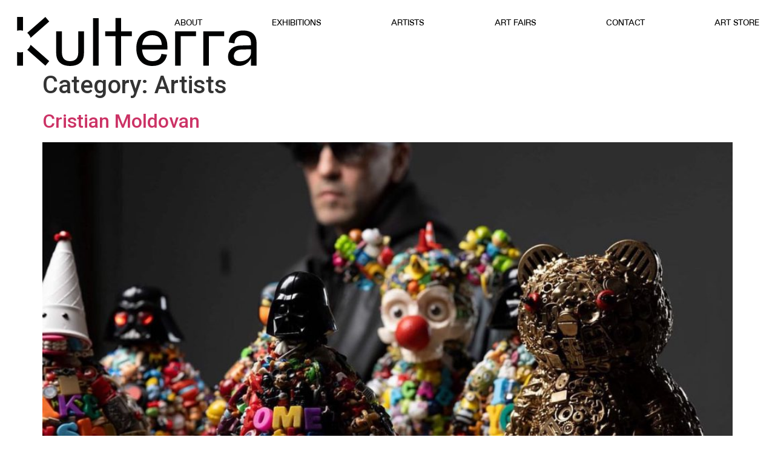

--- FILE ---
content_type: text/html; charset=UTF-8
request_url: https://kulterra.art/category/artists/
body_size: 81174
content:
<!doctype html>
<html lang="en-US">
<head>
	<meta charset="UTF-8">
	<meta name="viewport" content="width=device-width, initial-scale=1">
	<link rel="profile" href="https://gmpg.org/xfn/11">
	<meta name='robots' content='index, follow, max-image-preview:large, max-snippet:-1, max-video-preview:-1' />

<!-- Google Tag Manager by PYS -->
    <script data-cfasync="false" data-pagespeed-no-defer>
	    window.dataLayerPYS = window.dataLayerPYS || [];
	</script>
<!-- End Google Tag Manager by PYS -->
	<!-- This site is optimized with the Yoast SEO plugin v20.9 - https://yoast.com/wordpress/plugins/seo/ -->
	<title>Artists Archives - Kulterra</title>
	<link rel="canonical" href="https://kulterra.art/category/artists/" />
	<meta property="og:locale" content="en_US" />
	<meta property="og:type" content="article" />
	<meta property="og:title" content="Artists Archives - Kulterra" />
	<meta property="og:url" content="https://kulterra.art/category/artists/" />
	<meta property="og:site_name" content="Kulterra" />
	<meta name="twitter:card" content="summary_large_image" />
	<script type="application/ld+json" class="yoast-schema-graph">{"@context":"https://schema.org","@graph":[{"@type":"CollectionPage","@id":"https://kulterra.art/category/artists/","url":"https://kulterra.art/category/artists/","name":"Artists Archives - Kulterra","isPartOf":{"@id":"https://kulterra.art/#website"},"primaryImageOfPage":{"@id":"https://kulterra.art/category/artists/#primaryimage"},"image":{"@id":"https://kulterra.art/category/artists/#primaryimage"},"thumbnailUrl":"https://kulterra.art/wp-content/uploads/2024/10/WhatsApp-Image-2024-10-24-at-14.37.10.jpeg","breadcrumb":{"@id":"https://kulterra.art/category/artists/#breadcrumb"},"inLanguage":"en-US"},{"@type":"ImageObject","inLanguage":"en-US","@id":"https://kulterra.art/category/artists/#primaryimage","url":"https://kulterra.art/wp-content/uploads/2024/10/WhatsApp-Image-2024-10-24-at-14.37.10.jpeg","contentUrl":"https://kulterra.art/wp-content/uploads/2024/10/WhatsApp-Image-2024-10-24-at-14.37.10.jpeg","width":1284,"height":847},{"@type":"BreadcrumbList","@id":"https://kulterra.art/category/artists/#breadcrumb","itemListElement":[{"@type":"ListItem","position":1,"name":"Home","item":"https://kulterra.art/"},{"@type":"ListItem","position":2,"name":"Artists"}]},{"@type":"WebSite","@id":"https://kulterra.art/#website","url":"https://kulterra.art/","name":"Kulterra","description":"Gallery","publisher":{"@id":"https://kulterra.art/#organization"},"potentialAction":[{"@type":"SearchAction","target":{"@type":"EntryPoint","urlTemplate":"https://kulterra.art/?s={search_term_string}"},"query-input":"required name=search_term_string"}],"inLanguage":"en-US"},{"@type":"Organization","@id":"https://kulterra.art/#organization","name":"Kulterra","url":"https://kulterra.art/","logo":{"@type":"ImageObject","inLanguage":"en-US","@id":"https://kulterra.art/#/schema/logo/image/","url":"https://kulterra.art/wp-content/uploads/2022/04/Asset-1.svg","contentUrl":"https://kulterra.art/wp-content/uploads/2022/04/Asset-1.svg","width":532,"height":108,"caption":"Kulterra"},"image":{"@id":"https://kulterra.art/#/schema/logo/image/"}}]}</script>
	<!-- / Yoast SEO plugin. -->


<script type='application/javascript'  id='pys-version-script'>console.log('PixelYourSite Free version 11.1.5.2');</script>
<link rel="alternate" type="application/rss+xml" title="Kulterra &raquo; Feed" href="https://kulterra.art/feed/" />
<link rel="alternate" type="application/rss+xml" title="Kulterra &raquo; Comments Feed" href="https://kulterra.art/comments/feed/" />
<link rel="alternate" type="application/rss+xml" title="Kulterra &raquo; Artists Category Feed" href="https://kulterra.art/category/artists/feed/" />
		<!-- This site uses the Google Analytics by MonsterInsights plugin v8.16 - Using Analytics tracking - https://www.monsterinsights.com/ -->
		<!-- Note: MonsterInsights is not currently configured on this site. The site owner needs to authenticate with Google Analytics in the MonsterInsights settings panel. -->
					<!-- No UA code set -->
				<!-- / Google Analytics by MonsterInsights -->
		<style id='wp-img-auto-sizes-contain-inline-css'>
img:is([sizes=auto i],[sizes^="auto," i]){contain-intrinsic-size:3000px 1500px}
/*# sourceURL=wp-img-auto-sizes-contain-inline-css */
</style>
<style id='wp-emoji-styles-inline-css'>

	img.wp-smiley, img.emoji {
		display: inline !important;
		border: none !important;
		box-shadow: none !important;
		height: 1em !important;
		width: 1em !important;
		margin: 0 0.07em !important;
		vertical-align: -0.1em !important;
		background: none !important;
		padding: 0 !important;
	}
/*# sourceURL=wp-emoji-styles-inline-css */
</style>
<link rel='stylesheet' id='wp-block-library-css' href='https://kulterra.art/wp-includes/css/dist/block-library/style.min.css?ver=6.9' media='all' />
<style id='global-styles-inline-css'>
:root{--wp--preset--aspect-ratio--square: 1;--wp--preset--aspect-ratio--4-3: 4/3;--wp--preset--aspect-ratio--3-4: 3/4;--wp--preset--aspect-ratio--3-2: 3/2;--wp--preset--aspect-ratio--2-3: 2/3;--wp--preset--aspect-ratio--16-9: 16/9;--wp--preset--aspect-ratio--9-16: 9/16;--wp--preset--color--black: #000000;--wp--preset--color--cyan-bluish-gray: #abb8c3;--wp--preset--color--white: #ffffff;--wp--preset--color--pale-pink: #f78da7;--wp--preset--color--vivid-red: #cf2e2e;--wp--preset--color--luminous-vivid-orange: #ff6900;--wp--preset--color--luminous-vivid-amber: #fcb900;--wp--preset--color--light-green-cyan: #7bdcb5;--wp--preset--color--vivid-green-cyan: #00d084;--wp--preset--color--pale-cyan-blue: #8ed1fc;--wp--preset--color--vivid-cyan-blue: #0693e3;--wp--preset--color--vivid-purple: #9b51e0;--wp--preset--gradient--vivid-cyan-blue-to-vivid-purple: linear-gradient(135deg,rgb(6,147,227) 0%,rgb(155,81,224) 100%);--wp--preset--gradient--light-green-cyan-to-vivid-green-cyan: linear-gradient(135deg,rgb(122,220,180) 0%,rgb(0,208,130) 100%);--wp--preset--gradient--luminous-vivid-amber-to-luminous-vivid-orange: linear-gradient(135deg,rgb(252,185,0) 0%,rgb(255,105,0) 100%);--wp--preset--gradient--luminous-vivid-orange-to-vivid-red: linear-gradient(135deg,rgb(255,105,0) 0%,rgb(207,46,46) 100%);--wp--preset--gradient--very-light-gray-to-cyan-bluish-gray: linear-gradient(135deg,rgb(238,238,238) 0%,rgb(169,184,195) 100%);--wp--preset--gradient--cool-to-warm-spectrum: linear-gradient(135deg,rgb(74,234,220) 0%,rgb(151,120,209) 20%,rgb(207,42,186) 40%,rgb(238,44,130) 60%,rgb(251,105,98) 80%,rgb(254,248,76) 100%);--wp--preset--gradient--blush-light-purple: linear-gradient(135deg,rgb(255,206,236) 0%,rgb(152,150,240) 100%);--wp--preset--gradient--blush-bordeaux: linear-gradient(135deg,rgb(254,205,165) 0%,rgb(254,45,45) 50%,rgb(107,0,62) 100%);--wp--preset--gradient--luminous-dusk: linear-gradient(135deg,rgb(255,203,112) 0%,rgb(199,81,192) 50%,rgb(65,88,208) 100%);--wp--preset--gradient--pale-ocean: linear-gradient(135deg,rgb(255,245,203) 0%,rgb(182,227,212) 50%,rgb(51,167,181) 100%);--wp--preset--gradient--electric-grass: linear-gradient(135deg,rgb(202,248,128) 0%,rgb(113,206,126) 100%);--wp--preset--gradient--midnight: linear-gradient(135deg,rgb(2,3,129) 0%,rgb(40,116,252) 100%);--wp--preset--font-size--small: 13px;--wp--preset--font-size--medium: 20px;--wp--preset--font-size--large: 36px;--wp--preset--font-size--x-large: 42px;--wp--preset--spacing--20: 0.44rem;--wp--preset--spacing--30: 0.67rem;--wp--preset--spacing--40: 1rem;--wp--preset--spacing--50: 1.5rem;--wp--preset--spacing--60: 2.25rem;--wp--preset--spacing--70: 3.38rem;--wp--preset--spacing--80: 5.06rem;--wp--preset--shadow--natural: 6px 6px 9px rgba(0, 0, 0, 0.2);--wp--preset--shadow--deep: 12px 12px 50px rgba(0, 0, 0, 0.4);--wp--preset--shadow--sharp: 6px 6px 0px rgba(0, 0, 0, 0.2);--wp--preset--shadow--outlined: 6px 6px 0px -3px rgb(255, 255, 255), 6px 6px rgb(0, 0, 0);--wp--preset--shadow--crisp: 6px 6px 0px rgb(0, 0, 0);}:root { --wp--style--global--content-size: 800px;--wp--style--global--wide-size: 1200px; }:where(body) { margin: 0; }.wp-site-blocks > .alignleft { float: left; margin-right: 2em; }.wp-site-blocks > .alignright { float: right; margin-left: 2em; }.wp-site-blocks > .aligncenter { justify-content: center; margin-left: auto; margin-right: auto; }:where(.wp-site-blocks) > * { margin-block-start: 24px; margin-block-end: 0; }:where(.wp-site-blocks) > :first-child { margin-block-start: 0; }:where(.wp-site-blocks) > :last-child { margin-block-end: 0; }:root { --wp--style--block-gap: 24px; }:root :where(.is-layout-flow) > :first-child{margin-block-start: 0;}:root :where(.is-layout-flow) > :last-child{margin-block-end: 0;}:root :where(.is-layout-flow) > *{margin-block-start: 24px;margin-block-end: 0;}:root :where(.is-layout-constrained) > :first-child{margin-block-start: 0;}:root :where(.is-layout-constrained) > :last-child{margin-block-end: 0;}:root :where(.is-layout-constrained) > *{margin-block-start: 24px;margin-block-end: 0;}:root :where(.is-layout-flex){gap: 24px;}:root :where(.is-layout-grid){gap: 24px;}.is-layout-flow > .alignleft{float: left;margin-inline-start: 0;margin-inline-end: 2em;}.is-layout-flow > .alignright{float: right;margin-inline-start: 2em;margin-inline-end: 0;}.is-layout-flow > .aligncenter{margin-left: auto !important;margin-right: auto !important;}.is-layout-constrained > .alignleft{float: left;margin-inline-start: 0;margin-inline-end: 2em;}.is-layout-constrained > .alignright{float: right;margin-inline-start: 2em;margin-inline-end: 0;}.is-layout-constrained > .aligncenter{margin-left: auto !important;margin-right: auto !important;}.is-layout-constrained > :where(:not(.alignleft):not(.alignright):not(.alignfull)){max-width: var(--wp--style--global--content-size);margin-left: auto !important;margin-right: auto !important;}.is-layout-constrained > .alignwide{max-width: var(--wp--style--global--wide-size);}body .is-layout-flex{display: flex;}.is-layout-flex{flex-wrap: wrap;align-items: center;}.is-layout-flex > :is(*, div){margin: 0;}body .is-layout-grid{display: grid;}.is-layout-grid > :is(*, div){margin: 0;}body{padding-top: 0px;padding-right: 0px;padding-bottom: 0px;padding-left: 0px;}a:where(:not(.wp-element-button)){text-decoration: underline;}:root :where(.wp-element-button, .wp-block-button__link){background-color: #32373c;border-width: 0;color: #fff;font-family: inherit;font-size: inherit;font-style: inherit;font-weight: inherit;letter-spacing: inherit;line-height: inherit;padding-top: calc(0.667em + 2px);padding-right: calc(1.333em + 2px);padding-bottom: calc(0.667em + 2px);padding-left: calc(1.333em + 2px);text-decoration: none;text-transform: inherit;}.has-black-color{color: var(--wp--preset--color--black) !important;}.has-cyan-bluish-gray-color{color: var(--wp--preset--color--cyan-bluish-gray) !important;}.has-white-color{color: var(--wp--preset--color--white) !important;}.has-pale-pink-color{color: var(--wp--preset--color--pale-pink) !important;}.has-vivid-red-color{color: var(--wp--preset--color--vivid-red) !important;}.has-luminous-vivid-orange-color{color: var(--wp--preset--color--luminous-vivid-orange) !important;}.has-luminous-vivid-amber-color{color: var(--wp--preset--color--luminous-vivid-amber) !important;}.has-light-green-cyan-color{color: var(--wp--preset--color--light-green-cyan) !important;}.has-vivid-green-cyan-color{color: var(--wp--preset--color--vivid-green-cyan) !important;}.has-pale-cyan-blue-color{color: var(--wp--preset--color--pale-cyan-blue) !important;}.has-vivid-cyan-blue-color{color: var(--wp--preset--color--vivid-cyan-blue) !important;}.has-vivid-purple-color{color: var(--wp--preset--color--vivid-purple) !important;}.has-black-background-color{background-color: var(--wp--preset--color--black) !important;}.has-cyan-bluish-gray-background-color{background-color: var(--wp--preset--color--cyan-bluish-gray) !important;}.has-white-background-color{background-color: var(--wp--preset--color--white) !important;}.has-pale-pink-background-color{background-color: var(--wp--preset--color--pale-pink) !important;}.has-vivid-red-background-color{background-color: var(--wp--preset--color--vivid-red) !important;}.has-luminous-vivid-orange-background-color{background-color: var(--wp--preset--color--luminous-vivid-orange) !important;}.has-luminous-vivid-amber-background-color{background-color: var(--wp--preset--color--luminous-vivid-amber) !important;}.has-light-green-cyan-background-color{background-color: var(--wp--preset--color--light-green-cyan) !important;}.has-vivid-green-cyan-background-color{background-color: var(--wp--preset--color--vivid-green-cyan) !important;}.has-pale-cyan-blue-background-color{background-color: var(--wp--preset--color--pale-cyan-blue) !important;}.has-vivid-cyan-blue-background-color{background-color: var(--wp--preset--color--vivid-cyan-blue) !important;}.has-vivid-purple-background-color{background-color: var(--wp--preset--color--vivid-purple) !important;}.has-black-border-color{border-color: var(--wp--preset--color--black) !important;}.has-cyan-bluish-gray-border-color{border-color: var(--wp--preset--color--cyan-bluish-gray) !important;}.has-white-border-color{border-color: var(--wp--preset--color--white) !important;}.has-pale-pink-border-color{border-color: var(--wp--preset--color--pale-pink) !important;}.has-vivid-red-border-color{border-color: var(--wp--preset--color--vivid-red) !important;}.has-luminous-vivid-orange-border-color{border-color: var(--wp--preset--color--luminous-vivid-orange) !important;}.has-luminous-vivid-amber-border-color{border-color: var(--wp--preset--color--luminous-vivid-amber) !important;}.has-light-green-cyan-border-color{border-color: var(--wp--preset--color--light-green-cyan) !important;}.has-vivid-green-cyan-border-color{border-color: var(--wp--preset--color--vivid-green-cyan) !important;}.has-pale-cyan-blue-border-color{border-color: var(--wp--preset--color--pale-cyan-blue) !important;}.has-vivid-cyan-blue-border-color{border-color: var(--wp--preset--color--vivid-cyan-blue) !important;}.has-vivid-purple-border-color{border-color: var(--wp--preset--color--vivid-purple) !important;}.has-vivid-cyan-blue-to-vivid-purple-gradient-background{background: var(--wp--preset--gradient--vivid-cyan-blue-to-vivid-purple) !important;}.has-light-green-cyan-to-vivid-green-cyan-gradient-background{background: var(--wp--preset--gradient--light-green-cyan-to-vivid-green-cyan) !important;}.has-luminous-vivid-amber-to-luminous-vivid-orange-gradient-background{background: var(--wp--preset--gradient--luminous-vivid-amber-to-luminous-vivid-orange) !important;}.has-luminous-vivid-orange-to-vivid-red-gradient-background{background: var(--wp--preset--gradient--luminous-vivid-orange-to-vivid-red) !important;}.has-very-light-gray-to-cyan-bluish-gray-gradient-background{background: var(--wp--preset--gradient--very-light-gray-to-cyan-bluish-gray) !important;}.has-cool-to-warm-spectrum-gradient-background{background: var(--wp--preset--gradient--cool-to-warm-spectrum) !important;}.has-blush-light-purple-gradient-background{background: var(--wp--preset--gradient--blush-light-purple) !important;}.has-blush-bordeaux-gradient-background{background: var(--wp--preset--gradient--blush-bordeaux) !important;}.has-luminous-dusk-gradient-background{background: var(--wp--preset--gradient--luminous-dusk) !important;}.has-pale-ocean-gradient-background{background: var(--wp--preset--gradient--pale-ocean) !important;}.has-electric-grass-gradient-background{background: var(--wp--preset--gradient--electric-grass) !important;}.has-midnight-gradient-background{background: var(--wp--preset--gradient--midnight) !important;}.has-small-font-size{font-size: var(--wp--preset--font-size--small) !important;}.has-medium-font-size{font-size: var(--wp--preset--font-size--medium) !important;}.has-large-font-size{font-size: var(--wp--preset--font-size--large) !important;}.has-x-large-font-size{font-size: var(--wp--preset--font-size--x-large) !important;}
/*# sourceURL=global-styles-inline-css */
</style>

<link rel='stylesheet' id='jet-engine-frontend-css' href='https://kulterra.art/wp-content/plugins/jet-engine/assets/css/frontend.css?ver=2.11.10' media='all' />
<link rel='stylesheet' id='hello-elementor-css' href='https://kulterra.art/wp-content/themes/hello-elementor/assets/css/reset.css?ver=3.4.5' media='all' />
<link rel='stylesheet' id='hello-elementor-theme-style-css' href='https://kulterra.art/wp-content/themes/hello-elementor/assets/css/theme.css?ver=3.4.5' media='all' />
<link rel='stylesheet' id='hello-elementor-header-footer-css' href='https://kulterra.art/wp-content/themes/hello-elementor/assets/css/header-footer.css?ver=3.4.5' media='all' />
<link rel='stylesheet' id='elementor-icons-css' href='https://kulterra.art/wp-content/plugins/elementor/assets/lib/eicons/css/elementor-icons.min.css?ver=5.20.0' media='all' />
<link rel='stylesheet' id='elementor-frontend-legacy-css' href='https://kulterra.art/wp-content/uploads/elementor/css/custom-frontend-legacy.min.css?ver=3.13.3' media='all' />
<link rel='stylesheet' id='elementor-frontend-css' href='https://kulterra.art/wp-content/uploads/elementor/css/custom-frontend.min.css?ver=1687107480' media='all' />
<link rel='stylesheet' id='swiper-css' href='https://kulterra.art/wp-content/plugins/elementor/assets/lib/swiper/css/swiper.min.css?ver=5.3.6' media='all' />
<link rel='stylesheet' id='elementor-post-6-css' href='https://kulterra.art/wp-content/uploads/elementor/css/post-6.css?ver=1687107480' media='all' />
<link rel='stylesheet' id='elementor-pro-css' href='https://kulterra.art/wp-content/uploads/elementor/css/custom-pro-frontend.min.css?ver=1687107480' media='all' />
<link rel='stylesheet' id='elementor-global-css' href='https://kulterra.art/wp-content/uploads/elementor/css/global.css?ver=1701291102' media='all' />
<link rel='stylesheet' id='elementor-post-417-css' href='https://kulterra.art/wp-content/uploads/elementor/css/post-417.css?ver=1687107482' media='all' />
<link rel='stylesheet' id='elementor-post-252-css' href='https://kulterra.art/wp-content/uploads/elementor/css/post-252.css?ver=1718793631' media='all' />
<link rel='stylesheet' id='elementor-post-3443-css' href='https://kulterra.art/wp-content/uploads/elementor/css/post-3443.css?ver=1687107483' media='all' />
<link rel='stylesheet' id='eael-general-css' href='https://kulterra.art/wp-content/plugins/essential-addons-for-elementor-lite/assets/front-end/css/view/general.min.css?ver=5.8.0' media='all' />
<link rel='stylesheet' id='ecs-styles-css' href='https://kulterra.art/wp-content/plugins/ele-custom-skin/assets/css/ecs-style.css?ver=3.1.7' media='all' />
<link rel='stylesheet' id='elementor-post-4803-css' href='https://kulterra.art/wp-content/uploads/elementor/css/post-4803.css?ver=1695865324' media='all' />
<link rel='stylesheet' id='elementor-post-4816-css' href='https://kulterra.art/wp-content/uploads/elementor/css/post-4816.css?ver=1695869712' media='all' />
<link rel='stylesheet' id='elementor-post-4885-css' href='https://kulterra.art/wp-content/uploads/elementor/css/post-4885.css?ver=1695869217' media='all' />
<link rel='stylesheet' id='elementor-post-4904-css' href='https://kulterra.art/wp-content/uploads/elementor/css/post-4904.css?ver=1708591070' media='all' />
<link rel='stylesheet' id='google-fonts-1-css' href='https://fonts.googleapis.com/css?family=Roboto%3A100%2C100italic%2C200%2C200italic%2C300%2C300italic%2C400%2C400italic%2C500%2C500italic%2C600%2C600italic%2C700%2C700italic%2C800%2C800italic%2C900%2C900italic%7CCormorant+Garamond%3A100%2C100italic%2C200%2C200italic%2C300%2C300italic%2C400%2C400italic%2C500%2C500italic%2C600%2C600italic%2C700%2C700italic%2C800%2C800italic%2C900%2C900italic&#038;display=auto&#038;ver=6.9' media='all' />
<link rel='stylesheet' id='elementor-icons-shared-0-css' href='https://kulterra.art/wp-content/plugins/elementor/assets/lib/font-awesome/css/fontawesome.min.css?ver=5.15.3' media='all' />
<link rel='stylesheet' id='elementor-icons-fa-solid-css' href='https://kulterra.art/wp-content/plugins/elementor/assets/lib/font-awesome/css/solid.min.css?ver=5.15.3' media='all' />
            <style type="text/css">
                .scrollup-button {
                    display: none;
                    position: fixed;
                    z-index: 1000;
                    padding: 8px;
                    cursor: pointer;
                    bottom: 20px;
                    right: 20px;
                    background-color: #ffffff;
                    border-radius: 0;
                    -webkit-animation: display 0.5s;
                    animation: display 0.5s;
                }

                .scrollup-button .scrollup-svg-icon {
                    display: block;
                    overflow: hidden;
                    fill: #54595f;
                }

                .scrollup-button:hover {
                    background-color: #ffffff;
                }

                .scrollup-button:hover .scrollup-svg-icon {
                    fill: #54595f;
                }
            </style>
			<link rel="preconnect" href="https://fonts.gstatic.com/" crossorigin><script src="https://kulterra.art/wp-includes/js/jquery/jquery.min.js?ver=3.7.1" id="jquery-core-js"></script>
<script src="https://kulterra.art/wp-includes/js/jquery/jquery-migrate.min.js?ver=3.4.1" id="jquery-migrate-js"></script>
<script src="https://kulterra.art/wp-content/plugins/pixelyoursite/dist/scripts/jquery.bind-first-0.2.3.min.js?ver=0.2.3" id="jquery-bind-first-js"></script>
<script src="https://kulterra.art/wp-content/plugins/pixelyoursite/dist/scripts/js.cookie-2.1.3.min.js?ver=2.1.3" id="js-cookie-pys-js"></script>
<script src="https://kulterra.art/wp-content/plugins/pixelyoursite/dist/scripts/tld.min.js?ver=2.3.1" id="js-tld-js"></script>
<script id="pys-js-extra">
var pysOptions = {"staticEvents":{"facebook":{"init_event":[{"delay":0,"type":"static","ajaxFire":false,"name":"PageView","pixelIds":["3402300850086671"],"eventID":"2f1b6162-c785-4cdb-8d76-9187c6d62673","params":{"page_title":"Artists","post_type":"category","post_id":10,"plugin":"PixelYourSite","user_role":"guest","event_url":"kulterra.art/category/artists/"},"e_id":"init_event","ids":[],"hasTimeWindow":false,"timeWindow":0,"woo_order":"","edd_order":""}]}},"dynamicEvents":[],"triggerEvents":[],"triggerEventTypes":[],"facebook":{"pixelIds":["3402300850086671"],"advancedMatching":[],"advancedMatchingEnabled":false,"removeMetadata":false,"wooVariableAsSimple":false,"serverApiEnabled":false,"wooCRSendFromServer":false,"send_external_id":null,"enabled_medical":false,"do_not_track_medical_param":["event_url","post_title","page_title","landing_page","content_name","categories","category_name","tags"],"meta_ldu":false},"ga":{"trackingIds":["G-S9R806Y4CW"],"commentEventEnabled":true,"downloadEnabled":true,"formEventEnabled":true,"crossDomainEnabled":false,"crossDomainAcceptIncoming":false,"crossDomainDomains":[],"isDebugEnabled":[],"serverContainerUrls":{"G-S9R806Y4CW":{"enable_server_container":"","server_container_url":"","transport_url":""}},"additionalConfig":{"G-S9R806Y4CW":{"first_party_collection":true}},"disableAdvertisingFeatures":false,"disableAdvertisingPersonalization":false,"wooVariableAsSimple":true,"custom_page_view_event":false},"debug":"","siteUrl":"https://kulterra.art","ajaxUrl":"https://kulterra.art/wp-admin/admin-ajax.php","ajax_event":"cbf218ad52","enable_remove_download_url_param":"1","cookie_duration":"7","last_visit_duration":"60","enable_success_send_form":"","ajaxForServerEvent":"1","ajaxForServerStaticEvent":"1","useSendBeacon":"1","send_external_id":"1","external_id_expire":"180","track_cookie_for_subdomains":"1","google_consent_mode":"1","gdpr":{"ajax_enabled":false,"all_disabled_by_api":false,"facebook_disabled_by_api":false,"analytics_disabled_by_api":false,"google_ads_disabled_by_api":false,"pinterest_disabled_by_api":false,"bing_disabled_by_api":false,"reddit_disabled_by_api":false,"externalID_disabled_by_api":false,"facebook_prior_consent_enabled":true,"analytics_prior_consent_enabled":true,"google_ads_prior_consent_enabled":null,"pinterest_prior_consent_enabled":true,"bing_prior_consent_enabled":true,"cookiebot_integration_enabled":false,"cookiebot_facebook_consent_category":"marketing","cookiebot_analytics_consent_category":"statistics","cookiebot_tiktok_consent_category":"marketing","cookiebot_google_ads_consent_category":"marketing","cookiebot_pinterest_consent_category":"marketing","cookiebot_bing_consent_category":"marketing","consent_magic_integration_enabled":false,"real_cookie_banner_integration_enabled":false,"cookie_notice_integration_enabled":false,"cookie_law_info_integration_enabled":false,"analytics_storage":{"enabled":true,"value":"granted","filter":false},"ad_storage":{"enabled":true,"value":"granted","filter":false},"ad_user_data":{"enabled":true,"value":"granted","filter":false},"ad_personalization":{"enabled":true,"value":"granted","filter":false}},"cookie":{"disabled_all_cookie":false,"disabled_start_session_cookie":false,"disabled_advanced_form_data_cookie":false,"disabled_landing_page_cookie":false,"disabled_first_visit_cookie":false,"disabled_trafficsource_cookie":false,"disabled_utmTerms_cookie":false,"disabled_utmId_cookie":false},"tracking_analytics":{"TrafficSource":"direct","TrafficLanding":"undefined","TrafficUtms":[],"TrafficUtmsId":[]},"GATags":{"ga_datalayer_type":"default","ga_datalayer_name":"dataLayerPYS"},"woo":{"enabled":false},"edd":{"enabled":false},"cache_bypass":"1768830539"};
//# sourceURL=pys-js-extra
</script>
<script src="https://kulterra.art/wp-content/plugins/pixelyoursite/dist/scripts/public.js?ver=11.1.5.2" id="pys-js"></script>
<script id="ecs_ajax_load-js-extra">
var ecs_ajax_params = {"ajaxurl":"https://kulterra.art/wp-admin/admin-ajax.php","posts":"{\"category_name\":\"artists\",\"error\":\"\",\"m\":\"\",\"p\":0,\"post_parent\":\"\",\"subpost\":\"\",\"subpost_id\":\"\",\"attachment\":\"\",\"attachment_id\":0,\"name\":\"\",\"pagename\":\"\",\"page_id\":0,\"second\":\"\",\"minute\":\"\",\"hour\":\"\",\"day\":0,\"monthnum\":0,\"year\":0,\"w\":0,\"tag\":\"\",\"cat\":10,\"tag_id\":\"\",\"author\":\"\",\"author_name\":\"\",\"feed\":\"\",\"tb\":\"\",\"paged\":0,\"meta_key\":\"\",\"meta_value\":\"\",\"preview\":\"\",\"s\":\"\",\"sentence\":\"\",\"title\":\"\",\"fields\":\"all\",\"menu_order\":\"\",\"embed\":\"\",\"category__in\":[],\"category__not_in\":[],\"category__and\":[],\"post__in\":[],\"post__not_in\":[],\"post_name__in\":[],\"tag__in\":[],\"tag__not_in\":[],\"tag__and\":[],\"tag_slug__in\":[],\"tag_slug__and\":[],\"post_parent__in\":[],\"post_parent__not_in\":[],\"author__in\":[],\"author__not_in\":[],\"search_columns\":[],\"ignore_sticky_posts\":false,\"suppress_filters\":false,\"cache_results\":true,\"update_post_term_cache\":true,\"update_menu_item_cache\":false,\"lazy_load_term_meta\":true,\"update_post_meta_cache\":true,\"post_type\":\"\",\"posts_per_page\":10,\"nopaging\":false,\"comments_per_page\":\"50\",\"no_found_rows\":false,\"order\":\"DESC\"}"};
//# sourceURL=ecs_ajax_load-js-extra
</script>
<script src="https://kulterra.art/wp-content/plugins/ele-custom-skin/assets/js/ecs_ajax_pagination.js?ver=3.1.7" id="ecs_ajax_load-js"></script>
<script src="https://kulterra.art/wp-content/plugins/ele-custom-skin/assets/js/ecs.js?ver=3.1.7" id="ecs-script-js"></script>
<link rel="https://api.w.org/" href="https://kulterra.art/wp-json/" /><link rel="alternate" title="JSON" type="application/json" href="https://kulterra.art/wp-json/wp/v2/categories/10" /><link rel="EditURI" type="application/rsd+xml" title="RSD" href="https://kulterra.art/xmlrpc.php?rsd" />
<meta name="generator" content="WordPress 6.9" />
<meta name="facebook-domain-verification" content="1nxnyavm0kf9lv8lr8r82xqmjjmaul" /><meta name="generator" content="Elementor 3.13.3; settings: css_print_method-external, google_font-enabled, font_display-auto">
<script src="https://ajax.googleapis.com/ajax/libs/jquery/3.6.0/jquery.min.js"></script>
<script>
	jQuery(document).ready(function() { jQuery("body").on("click", ".click-child", function() { var href = jQuery(this).find("a").attr('href'); window.location = href; }); });
</script>
<link rel="icon" href="https://kulterra.art/wp-content/uploads/2022/04/Asset-2.svg" sizes="32x32" />
<link rel="icon" href="https://kulterra.art/wp-content/uploads/2022/04/Asset-2.svg" sizes="192x192" />
<link rel="apple-touch-icon" href="https://kulterra.art/wp-content/uploads/2022/04/Asset-2.svg" />
<meta name="msapplication-TileImage" content="https://kulterra.art/wp-content/uploads/2022/04/Asset-2.svg" />
<link rel='stylesheet' id='e-animations-css' href='https://kulterra.art/wp-content/plugins/elementor/assets/lib/animations/animations.min.css?ver=3.13.3' media='all' />
</head>
<body class="archive category category-artists category-10 wp-custom-logo wp-embed-responsive wp-theme-hello-elementor hello-elementor-default elementor-default elementor-kit-6">


<a class="skip-link screen-reader-text" href="#content">Skip to content</a>

		<div data-elementor-type="header" data-elementor-id="417" class="elementor elementor-417 elementor-location-header">
					<div class="elementor-section-wrap">
								<section class="elementor-section elementor-top-section elementor-element elementor-element-23a9605c elementor-section-height-min-height elementor-section-full_width elementor-hidden-tablet elementor-hidden-mobile animated-slow elementor-section-height-default elementor-section-items-middle" data-id="23a9605c" data-element_type="section" data-settings="{&quot;sticky&quot;:&quot;top&quot;,&quot;sticky_effects_offset&quot;:100,&quot;animation&quot;:&quot;none&quot;,&quot;sticky_on&quot;:[&quot;desktop&quot;,&quot;tablet&quot;,&quot;mobile&quot;],&quot;sticky_offset&quot;:0}">
						<div class="elementor-container elementor-column-gap-default">
							<div class="elementor-row">
					<div class="elementor-column elementor-col-100 elementor-top-column elementor-element elementor-element-1d6bb4e" data-id="1d6bb4e" data-element_type="column">
			<div class="elementor-column-wrap elementor-element-populated">
							<div class="elementor-widget-wrap">
						<section class="elementor-section elementor-inner-section elementor-element elementor-element-57bbe26 elementor-section-full_width elementor-section-height-default elementor-section-height-default" data-id="57bbe26" data-element_type="section">
						<div class="elementor-container elementor-column-gap-default">
							<div class="elementor-row">
					<div class="elementor-column elementor-col-100 elementor-inner-column elementor-element elementor-element-4c06b24" data-id="4c06b24" data-element_type="column">
			<div class="elementor-column-wrap elementor-element-populated">
							<div class="elementor-widget-wrap">
						<div class="elementor-element elementor-element-1703015e elementor-nav-menu__align-justify differenceClass elementor-nav-menu--stretch elementor-hidden-tablet elementor-hidden-mobile elementor-nav-menu--dropdown-tablet elementor-nav-menu__text-align-aside elementor-nav-menu--toggle elementor-nav-menu--burger elementor-widget elementor-widget-nav-menu" data-id="1703015e" data-element_type="widget" data-settings="{&quot;full_width&quot;:&quot;stretch&quot;,&quot;layout&quot;:&quot;horizontal&quot;,&quot;submenu_icon&quot;:{&quot;value&quot;:&quot;&lt;i class=\&quot;fas fa-caret-down\&quot;&gt;&lt;\/i&gt;&quot;,&quot;library&quot;:&quot;fa-solid&quot;},&quot;toggle&quot;:&quot;burger&quot;}" data-widget_type="nav-menu.default">
				<div class="elementor-widget-container">
						<nav class="elementor-nav-menu--main elementor-nav-menu__container elementor-nav-menu--layout-horizontal e--pointer-underline e--animation-fade">
				<ul id="menu-1-1703015e" class="elementor-nav-menu"><li class="menu-item menu-item-type-post_type menu-item-object-page menu-item-427"><a href="https://kulterra.art/about/" class="elementor-item">About</a></li>
<li class="menu-item menu-item-type-post_type menu-item-object-page menu-item-1502"><a href="https://kulterra.art/exhibitions/" class="elementor-item">Exhibitions</a></li>
<li class="menu-item menu-item-type-post_type menu-item-object-page menu-item-1504"><a href="https://kulterra.art/artists-gallery/" class="elementor-item">Artists</a></li>
<li class="menu-item menu-item-type-post_type menu-item-object-page menu-item-2596"><a href="https://kulterra.art/offsite-2/" class="elementor-item">Art Fairs</a></li>
<li class="menu-item menu-item-type-post_type menu-item-object-page menu-item-499"><a href="https://kulterra.art/contact/" class="elementor-item">Contact</a></li>
<li class="menu-item menu-item-type-custom menu-item-object-custom menu-item-47"><a href="/store" class="elementor-item">Art Store</a></li>
</ul>			</nav>
					<div class="elementor-menu-toggle" role="button" tabindex="0" aria-label="Menu Toggle" aria-expanded="false">
			<i aria-hidden="true" role="presentation" class="elementor-menu-toggle__icon--open eicon-menu-bar"></i><i aria-hidden="true" role="presentation" class="elementor-menu-toggle__icon--close eicon-close"></i>			<span class="elementor-screen-only">Menu</span>
		</div>
					<nav class="elementor-nav-menu--dropdown elementor-nav-menu__container" aria-hidden="true">
				<ul id="menu-2-1703015e" class="elementor-nav-menu"><li class="menu-item menu-item-type-post_type menu-item-object-page menu-item-427"><a href="https://kulterra.art/about/" class="elementor-item" tabindex="-1">About</a></li>
<li class="menu-item menu-item-type-post_type menu-item-object-page menu-item-1502"><a href="https://kulterra.art/exhibitions/" class="elementor-item" tabindex="-1">Exhibitions</a></li>
<li class="menu-item menu-item-type-post_type menu-item-object-page menu-item-1504"><a href="https://kulterra.art/artists-gallery/" class="elementor-item" tabindex="-1">Artists</a></li>
<li class="menu-item menu-item-type-post_type menu-item-object-page menu-item-2596"><a href="https://kulterra.art/offsite-2/" class="elementor-item" tabindex="-1">Art Fairs</a></li>
<li class="menu-item menu-item-type-post_type menu-item-object-page menu-item-499"><a href="https://kulterra.art/contact/" class="elementor-item" tabindex="-1">Contact</a></li>
<li class="menu-item menu-item-type-custom menu-item-object-custom menu-item-47"><a href="/store" class="elementor-item" tabindex="-1">Art Store</a></li>
</ul>			</nav>
				</div>
				</div>
						</div>
					</div>
		</div>
								</div>
					</div>
		</section>
				<section class="elementor-section elementor-inner-section elementor-element elementor-element-4136b2a elementor-section-full_width elementor-section-height-default elementor-section-height-default" data-id="4136b2a" data-element_type="section">
						<div class="elementor-container elementor-column-gap-default">
							<div class="elementor-row">
					<div class="elementor-column elementor-col-100 elementor-inner-column elementor-element elementor-element-4c405ab" data-id="4c405ab" data-element_type="column">
			<div class="elementor-column-wrap elementor-element-populated">
							<div class="elementor-widget-wrap">
						<div class="elementor-element elementor-element-a58629d oldlogo elementor-widget elementor-widget-image" data-id="a58629d" data-element_type="widget" data-widget_type="image.default">
				<div class="elementor-widget-container">
								<div class="elementor-image">
													<a href="https://kulterra.art">
							<img width="399" height="81" src="https://kulterra.art/wp-content/uploads/2022/05/logo-Kulterra.svg" class="attachment-full size-full wp-image-1887" alt="" />								</a>
														</div>
						</div>
				</div>
				<div class="elementor-element elementor-element-6c23090 newlogo elementor-widget elementor-widget-image" data-id="6c23090" data-element_type="widget" data-widget_type="image.default">
				<div class="elementor-widget-container">
								<div class="elementor-image">
													<a href="https://kulterra.art">
							<img width="53" height="81" src="https://kulterra.art/wp-content/uploads/2022/05/logo-K.svg" class="attachment-full size-full wp-image-1886" alt="" />								</a>
														</div>
						</div>
				</div>
						</div>
					</div>
		</div>
								</div>
					</div>
		</section>
						</div>
					</div>
		</div>
								</div>
					</div>
		</section>
				<header class="elementor-section elementor-top-section elementor-element elementor-element-1b7e5ac4 elementor-section-full_width elementor-section-content-middle elementor-hidden-desktop elementor-section-height-default elementor-section-height-default" data-id="1b7e5ac4" data-element_type="section" data-settings="{&quot;sticky&quot;:&quot;top&quot;,&quot;background_background&quot;:&quot;classic&quot;,&quot;sticky_on&quot;:[&quot;desktop&quot;,&quot;tablet&quot;,&quot;mobile&quot;],&quot;sticky_offset&quot;:0,&quot;sticky_effects_offset&quot;:0}">
						<div class="elementor-container elementor-column-gap-default">
							<div class="elementor-row">
					<div class="elementor-column elementor-col-50 elementor-top-column elementor-element elementor-element-441105ab" data-id="441105ab" data-element_type="column">
			<div class="elementor-column-wrap elementor-element-populated">
							<div class="elementor-widget-wrap">
						<div class="elementor-element elementor-element-7e1ca7ea elementor-widget elementor-widget-theme-site-logo elementor-widget-image" data-id="7e1ca7ea" data-element_type="widget" data-widget_type="theme-site-logo.default">
				<div class="elementor-widget-container">
								<div class="elementor-image">
								<a href="https://kulterra.art">
			<img width="532" height="108" src="https://kulterra.art/wp-content/uploads/2022/04/Asset-1.svg" class="attachment-full size-full wp-image-7" alt="" />				</a>
										</div>
						</div>
				</div>
						</div>
					</div>
		</div>
				<div class="elementor-column elementor-col-50 elementor-top-column elementor-element elementor-element-683e810b" data-id="683e810b" data-element_type="column">
			<div class="elementor-column-wrap elementor-element-populated">
							<div class="elementor-widget-wrap">
						<div class="elementor-element elementor-element-50a5d19c elementor-nav-menu--stretch elementor-nav-menu__text-align-center elementor-nav-menu--toggle elementor-nav-menu--burger elementor-widget elementor-widget-nav-menu" data-id="50a5d19c" data-element_type="widget" data-settings="{&quot;layout&quot;:&quot;dropdown&quot;,&quot;full_width&quot;:&quot;stretch&quot;,&quot;submenu_icon&quot;:{&quot;value&quot;:&quot;&lt;i class=\&quot;fas fa-caret-down\&quot;&gt;&lt;\/i&gt;&quot;,&quot;library&quot;:&quot;fa-solid&quot;},&quot;toggle&quot;:&quot;burger&quot;}" data-widget_type="nav-menu.default">
				<div class="elementor-widget-container">
					<div class="elementor-menu-toggle" role="button" tabindex="0" aria-label="Menu Toggle" aria-expanded="false">
			<i aria-hidden="true" role="presentation" class="elementor-menu-toggle__icon--open eicon-menu-bar"></i><i aria-hidden="true" role="presentation" class="elementor-menu-toggle__icon--close eicon-close"></i>			<span class="elementor-screen-only">Menu</span>
		</div>
					<nav class="elementor-nav-menu--dropdown elementor-nav-menu__container" aria-hidden="true">
				<ul id="menu-2-50a5d19c" class="elementor-nav-menu"><li class="menu-item menu-item-type-post_type menu-item-object-page menu-item-427"><a href="https://kulterra.art/about/" class="elementor-item" tabindex="-1">About</a></li>
<li class="menu-item menu-item-type-post_type menu-item-object-page menu-item-1502"><a href="https://kulterra.art/exhibitions/" class="elementor-item" tabindex="-1">Exhibitions</a></li>
<li class="menu-item menu-item-type-post_type menu-item-object-page menu-item-1504"><a href="https://kulterra.art/artists-gallery/" class="elementor-item" tabindex="-1">Artists</a></li>
<li class="menu-item menu-item-type-post_type menu-item-object-page menu-item-2596"><a href="https://kulterra.art/offsite-2/" class="elementor-item" tabindex="-1">Art Fairs</a></li>
<li class="menu-item menu-item-type-post_type menu-item-object-page menu-item-499"><a href="https://kulterra.art/contact/" class="elementor-item" tabindex="-1">Contact</a></li>
<li class="menu-item menu-item-type-custom menu-item-object-custom menu-item-47"><a href="/store" class="elementor-item" tabindex="-1">Art Store</a></li>
</ul>			</nav>
				</div>
				</div>
						</div>
					</div>
		</div>
								</div>
					</div>
		</header>
							</div>
				</div>
		<main id="content" class="site-main">

			<div class="page-header">
			<h1 class="entry-title">Category: <span>Artists</span></h1>		</div>
	
	<div class="page-content">
					<article class="post">
				<h2 class="entry-title"><a href="https://kulterra.art/cristian-moldovan/">Cristian Moldovan</a></h2><a href="https://kulterra.art/cristian-moldovan/"><img width="800" height="527" src="https://kulterra.art/wp-content/uploads/2024/10/WhatsApp-Image-2024-10-24-at-14.37.10-1024x675.jpeg" class="attachment-large size-large wp-post-image" alt="" decoding="async" srcset="https://kulterra.art/wp-content/uploads/2024/10/WhatsApp-Image-2024-10-24-at-14.37.10-1024x675.jpeg 1024w, https://kulterra.art/wp-content/uploads/2024/10/WhatsApp-Image-2024-10-24-at-14.37.10-300x198.jpeg 300w, https://kulterra.art/wp-content/uploads/2024/10/WhatsApp-Image-2024-10-24-at-14.37.10-768x507.jpeg 768w, https://kulterra.art/wp-content/uploads/2024/10/WhatsApp-Image-2024-10-24-at-14.37.10.jpeg 1284w" sizes="(max-width: 800px) 100vw, 800px" /></a>			</article>
					<article class="post">
				<h2 class="entry-title"><a href="https://kulterra.art/atoma/">ATOMA</a></h2><a href="https://kulterra.art/atoma/"><img width="433" height="485" src="https://kulterra.art/wp-content/uploads/2022/06/Atoma.png" class="attachment-large size-large wp-post-image" alt="" decoding="async" srcset="https://kulterra.art/wp-content/uploads/2022/06/Atoma.png 433w, https://kulterra.art/wp-content/uploads/2022/06/Atoma-268x300.png 268w" sizes="(max-width: 433px) 100vw, 433px" /></a>			</article>
					<article class="post">
				<h2 class="entry-title"><a href="https://kulterra.art/alex-baciu/">Alex Baciu</a></h2><a href="https://kulterra.art/alex-baciu/"><img width="586" height="607" src="https://kulterra.art/wp-content/uploads/2022/06/Alex-Baciu.png" class="attachment-large size-large wp-post-image" alt="" decoding="async" loading="lazy" srcset="https://kulterra.art/wp-content/uploads/2022/06/Alex-Baciu.png 586w, https://kulterra.art/wp-content/uploads/2022/06/Alex-Baciu-290x300.png 290w" sizes="auto, (max-width: 586px) 100vw, 586px" /></a>			</article>
					<article class="post">
				<h2 class="entry-title"><a href="https://kulterra.art/valeria-glibiciuc/">Valeria Glibiciuc</a></h2><a href="https://kulterra.art/valeria-glibiciuc/"><img width="678" height="474" src="https://kulterra.art/wp-content/uploads/2022/06/Valeria-Glibiciuc.png" class="attachment-large size-large wp-post-image" alt="" decoding="async" loading="lazy" srcset="https://kulterra.art/wp-content/uploads/2022/06/Valeria-Glibiciuc.png 678w, https://kulterra.art/wp-content/uploads/2022/06/Valeria-Glibiciuc-300x210.png 300w" sizes="auto, (max-width: 678px) 100vw, 678px" /></a>			</article>
					<article class="post">
				<h2 class="entry-title"><a href="https://kulterra.art/natalia-romanciuc/">Natalia Romanciuc</a></h2><a href="https://kulterra.art/natalia-romanciuc/"><img width="541" height="760" src="https://kulterra.art/wp-content/uploads/2022/06/Natalia-Romanciuc.png" class="attachment-large size-large wp-post-image" alt="" decoding="async" loading="lazy" srcset="https://kulterra.art/wp-content/uploads/2022/06/Natalia-Romanciuc.png 541w, https://kulterra.art/wp-content/uploads/2022/06/Natalia-Romanciuc-214x300.png 214w" sizes="auto, (max-width: 541px) 100vw, 541px" /></a>			</article>
					<article class="post">
				<h2 class="entry-title"><a href="https://kulterra.art/teona-toderel/">Teona Toderel</a></h2><a href="https://kulterra.art/teona-toderel/"><img width="632" height="736" src="https://kulterra.art/wp-content/uploads/2022/06/Teona-Teodorel.png" class="attachment-large size-large wp-post-image" alt="" decoding="async" loading="lazy" srcset="https://kulterra.art/wp-content/uploads/2022/06/Teona-Teodorel.png 632w, https://kulterra.art/wp-content/uploads/2022/06/Teona-Teodorel-258x300.png 258w" sizes="auto, (max-width: 632px) 100vw, 632px" /></a>			</article>
					<article class="post">
				<h2 class="entry-title"><a href="https://kulterra.art/obie-platon/">Obie Platon</a></h2><a href="https://kulterra.art/obie-platon/"><img width="572" height="584" src="https://kulterra.art/wp-content/uploads/2022/06/Obie-Platon.png" class="attachment-large size-large wp-post-image" alt="" decoding="async" loading="lazy" srcset="https://kulterra.art/wp-content/uploads/2022/06/Obie-Platon.png 572w, https://kulterra.art/wp-content/uploads/2022/06/Obie-Platon-294x300.png 294w" sizes="auto, (max-width: 572px) 100vw, 572px" /></a>			</article>
			</div>

	
</main>
		<div data-elementor-type="footer" data-elementor-id="252" class="elementor elementor-252 elementor-location-footer">
					<div class="elementor-section-wrap">
								<footer class="elementor-section elementor-top-section elementor-element elementor-element-79163f2a elementor-section-height-min-height elementor-section-content-top elementor-section-full_width elementor-section-items-top elementor-section-height-default" data-id="79163f2a" data-element_type="section">
						<div class="elementor-container elementor-column-gap-default">
							<div class="elementor-row">
					<div class="elementor-column elementor-col-25 elementor-top-column elementor-element elementor-element-117eb0a" data-id="117eb0a" data-element_type="column">
			<div class="elementor-column-wrap elementor-element-populated">
							<div class="elementor-widget-wrap">
						<div class="elementor-element elementor-element-add8d34 elementor-align-left elementor-widget elementor-widget-button" data-id="add8d34" data-element_type="widget" data-widget_type="button.default">
				<div class="elementor-widget-container">
					<div class="elementor-button-wrapper">
			<a href="http://facebook.com/kulterraartgallery" class="elementor-button-link elementor-button elementor-size-sm" role="button">
						<span class="elementor-button-content-wrapper">
							<span class="elementor-button-icon elementor-align-icon-right">
				<svg xmlns="http://www.w3.org/2000/svg" viewBox="0 0 31.85 26.33"><title>Asset 2</title><g id="Layer_2" data-name="Layer 2"><g id="Layer_1-2" data-name="Layer 1"><path d="M29.15,11.66H0v2.86H29.11A6.65,6.65,0,0,1,29,13.17,6.86,6.86,0,0,1,29.15,11.66Z"></path><path d="M19.46,0,17.72,2.61l12,7.47A6.71,6.71,0,0,1,31.85,7.7Z"></path><path d="M19.46,26.33l-1.74-2.61,12-7.47a6.71,6.71,0,0,0,2.11,2.38Z"></path></g></g></svg>			</span>
						<span class="elementor-button-text">Facebook</span>
		</span>
					</a>
		</div>
				</div>
				</div>
				<div class="elementor-element elementor-element-958d945 elementor-align-left elementor-widget elementor-widget-button" data-id="958d945" data-element_type="widget" data-widget_type="button.default">
				<div class="elementor-widget-container">
					<div class="elementor-button-wrapper">
			<a href="http://instagram.com/kulterraartgallery/" class="elementor-button-link elementor-button elementor-size-sm" role="button">
						<span class="elementor-button-content-wrapper">
							<span class="elementor-button-icon elementor-align-icon-right">
				<svg xmlns="http://www.w3.org/2000/svg" viewBox="0 0 31.85 26.33"><title>Asset 2</title><g id="Layer_2" data-name="Layer 2"><g id="Layer_1-2" data-name="Layer 1"><path d="M29.15,11.66H0v2.86H29.11A6.65,6.65,0,0,1,29,13.17,6.86,6.86,0,0,1,29.15,11.66Z"></path><path d="M19.46,0,17.72,2.61l12,7.47A6.71,6.71,0,0,1,31.85,7.7Z"></path><path d="M19.46,26.33l-1.74-2.61,12-7.47a6.71,6.71,0,0,0,2.11,2.38Z"></path></g></g></svg>			</span>
						<span class="elementor-button-text">Instagram</span>
		</span>
					</a>
		</div>
				</div>
				</div>
				<div class="elementor-element elementor-element-0a6fe62 elementor-widget elementor-widget-text-editor" data-id="0a6fe62" data-element_type="widget" data-widget_type="text-editor.default">
				<div class="elementor-widget-container">
								<div class="elementor-text-editor elementor-clearfix">
				<p style="font-weight: 400;">Andreea Diaconescu<br /><span style="text-decoration: underline;">andreea@kulterra.art</span><br />+40745011571</p><p style="font-weight: 400;">Klaus Mihail<br />klaus@kulterra.art<br />+40723591232</p><p>Demetra Arapu<br />demetra@kulterra.art<br />+40742553660</p>					</div>
						</div>
				</div>
						</div>
					</div>
		</div>
				<div class="elementor-column elementor-col-25 elementor-top-column elementor-element elementor-element-a5db11b" data-id="a5db11b" data-element_type="column">
			<div class="elementor-column-wrap elementor-element-populated">
							<div class="elementor-widget-wrap">
						<div class="elementor-element elementor-element-1e5a9ff elementor-widget elementor-widget-text-editor" data-id="1e5a9ff" data-element_type="widget" data-widget_type="text-editor.default">
				<div class="elementor-widget-container">
								<div class="elementor-text-editor elementor-clearfix">
				<p>Romania, Bucharest<br />Știrbei Vodă, 104-106, District 1</p><p><b>Visiting Schedule:<br /></b><b> </b><br />Monday &#8211; Friday<br />from 12 PM to 6 PM</p><p>Saturday &#8211; Sunday<br />from 12 PM to 4 PM</p>					</div>
						</div>
				</div>
						</div>
					</div>
		</div>
				<div class="elementor-column elementor-col-25 elementor-top-column elementor-element elementor-element-5138f35" data-id="5138f35" data-element_type="column">
			<div class="elementor-column-wrap elementor-element-populated">
							<div class="elementor-widget-wrap">
						<div class="elementor-element elementor-element-608caa5 elementor-widget elementor-widget-text-editor" data-id="608caa5" data-element_type="widget" data-widget_type="text-editor.default">
				<div class="elementor-widget-container">
								<div class="elementor-text-editor elementor-clearfix">
				<p>Copyright © 2024 <br />Kulterra Gallery</p><p> </p>					</div>
						</div>
				</div>
						</div>
					</div>
		</div>
				<div class="elementor-column elementor-col-25 elementor-top-column elementor-element elementor-element-767572e" data-id="767572e" data-element_type="column">
			<div class="elementor-column-wrap elementor-element-populated">
							<div class="elementor-widget-wrap">
						<div class="elementor-element elementor-element-7f37ffd elementor-widget elementor-widget-image" data-id="7f37ffd" data-element_type="widget" data-widget_type="image.default">
				<div class="elementor-widget-container">
								<div class="elementor-image">
												<img width="400" height="400" src="https://kulterra.art/wp-content/uploads/2022/04/1.-Radiate-Reversed.gif" class="attachment-large size-large wp-image-838" alt="" loading="lazy" />														</div>
						</div>
				</div>
						</div>
					</div>
		</div>
								</div>
					</div>
		</footer>
							</div>
				</div>
		
            <span id="scrollup-master" class="scrollup-button" title="Scroll Back to Top"
                  data-distance="300"
            >
			                <svg xmlns="http://www.w3.org/2000/svg" class="scrollup-svg-icon" width="32" height="32"
                     viewBox="0 0 28 28"><path
                            d="M26.3 20.8l-2.6 2.6c-0.4 0.4-1 0.4-1.4 0l-8.3-8.3-8.3 8.3c-0.4 0.4-1 0.4-1.4 0l-2.6-2.6c-0.4-0.4-0.4-1 0-1.4l11.6-11.6c0.4-0.4 1-0.4 1.4 0l11.6 11.6c0.4 0.4 0.4 1 0 1.4z"></path></svg>
			            </span>
			<script type="speculationrules">
{"prefetch":[{"source":"document","where":{"and":[{"href_matches":"/*"},{"not":{"href_matches":["/wp-*.php","/wp-admin/*","/wp-content/uploads/*","/wp-content/*","/wp-content/plugins/*","/wp-content/themes/hello-elementor/*","/*\\?(.+)"]}},{"not":{"selector_matches":"a[rel~=\"nofollow\"]"}},{"not":{"selector_matches":".no-prefetch, .no-prefetch a"}}]},"eagerness":"conservative"}]}
</script>
		<div data-elementor-type="popup" data-elementor-id="3443" class="elementor elementor-3443 elementor-location-popup" data-elementor-settings="{&quot;entrance_animation&quot;:&quot;slideInRight&quot;,&quot;exit_animation&quot;:&quot;slideInRight&quot;,&quot;entrance_animation_duration&quot;:{&quot;unit&quot;:&quot;px&quot;,&quot;size&quot;:&quot;1&quot;,&quot;sizes&quot;:[]},&quot;avoid_multiple_popups&quot;:&quot;yes&quot;,&quot;open_selector&quot;:&quot;a[href=\&quot;#link-popup\&quot;]&quot;,&quot;a11y_navigation&quot;:&quot;yes&quot;,&quot;triggers&quot;:[],&quot;timing&quot;:[]}">
					<div class="elementor-section-wrap">
								<section class="elementor-section elementor-top-section elementor-element elementor-element-5a20749 elementor-section-boxed elementor-section-height-default elementor-section-height-default" data-id="5a20749" data-element_type="section">
						<div class="elementor-container elementor-column-gap-default">
							<div class="elementor-row">
					<div class="elementor-column elementor-col-100 elementor-top-column elementor-element elementor-element-64d26d2" data-id="64d26d2" data-element_type="column">
			<div class="elementor-column-wrap elementor-element-populated">
							<div class="elementor-widget-wrap">
						<div class="elementor-element elementor-element-9b6760f elementor-widget elementor-widget-jet-engine-booking-form" data-id="9b6760f" data-element_type="widget" data-widget_type="jet-engine-booking-form.default">
				<div class="elementor-widget-container">
			<form  class="jet-form layout-column submit-type-reload" action="/category/artists/?jet_engine_action=book&nocache=1768830540" method="POST" data-form-id="3439"><input class="jet-form__field hidden-field" type="hidden" name="_jet_engine_booking_form_id" value="3439" data-field-name="_jet_engine_booking_form_id"><input class="jet-form__field hidden-field" type="hidden" name="_jet_engine_refer" value="https://kulterra.art/category/artists" data-field-name="_jet_engine_refer"><div  class="jet-form-row jet-form-row--hidden"><div class="jet-form-col jet-form-col-12  field-type-hidden  jet-form-field-container" data-field="post_id" data-conditional="false"><input class="jet-form__field hidden-field" type="hidden" name="post_id" value="1552" data-field-name="post_id"></div></div><div  class="jet-form-row jet-form-row--first-visible"><div class="jet-form-col jet-form-col-12  field-type-text  jet-form-field-container" data-field="user_selected_picture" data-conditional="false"><input class="jet-form__field text-field " value="Obie Platon" name="user_selected_picture" id="user_selected_picture" type="text" data-field-name="user_selected_picture"></div></div><div  class="jet-form-row"><div class="jet-form-col jet-form-col-12  field-type-text  jet-form-field-container" data-field="user_email" data-conditional="false"><div class="jet-form__label">
	<span class="jet-form__label-text" >Email<span class="jet-form__required">*</span></span>
	</div><input class="jet-form__field text-field " placeholder="Please enter your email address" value="" required="required" name="user_email" id="user_email" type="email" data-field-name="user_email"></div></div><div  class="jet-form-row"><div class="jet-form-col jet-form-col-12  field-type-textarea  jet-form-field-container" data-field="user_description" data-conditional="false"><textarea class="jet-form__field textarea-field" placeholder="Please enter your description" name="user_description" data-field-name="user_description" id="user_description"></textarea></div></div><div  class="jet-form-row jet-form-row--submit"><div class="jet-form-col jet-form-col-12  field-type-submit  jet-form-field-container" data-field="Submit" data-conditional="false"><div class="jet-form__submit-wrap">
		<button class="jet-form__submit submit-type-reload" type="submit">Submit</button>
</div></div></div><input class="jet-form__field hidden-field" type="hidden" name="_jet_engine_nonce" value="8402ccca93" data-field-name="_jet_engine_nonce"></form>		</div>
				</div>
						</div>
					</div>
		</div>
								</div>
					</div>
		</section>
				<section class="elementor-section elementor-top-section elementor-element elementor-element-38fa846d elementor-section-full_width elementor-section-height-min-height elementor-section-items-stretch elementor-section-content-bottom elementor-section-height-default" data-id="38fa846d" data-element_type="section">
						<div class="elementor-container elementor-column-gap-no">
							<div class="elementor-row">
					<div class="elementor-column elementor-col-50 elementor-top-column elementor-element elementor-element-513475d6" data-id="513475d6" data-element_type="column" data-settings="{&quot;background_background&quot;:&quot;classic&quot;}">
			<div class="elementor-column-wrap elementor-element-populated">
							<div class="elementor-widget-wrap">
						<div class="elementor-element elementor-element-1bc75fe1 elementor-widget__width-auto elementor-absolute elementor-view-default elementor-widget elementor-widget-icon" data-id="1bc75fe1" data-element_type="widget" data-settings="{&quot;_position&quot;:&quot;absolute&quot;}" data-widget_type="icon.default">
				<div class="elementor-widget-container">
					<div class="elementor-icon-wrapper">
			<a class="elementor-icon" href="#elementor-action%3Aaction%3Dpopup%3Aclose%26settings%3DeyJkb19ub3Rfc2hvd19hZ2FpbiI6IiJ9">
			<svg xmlns="http://www.w3.org/2000/svg" id="b0814a43-268a-4773-b48b-66b306103df2" data-name="Layer 1" width="19" height="19" viewBox="0 0 19 19"><path d="M9.9352,9.4981,18.91.5229A.3063.3063,0,0,0,18.4771.09L13.99,4.5773Q12.4937,6.0731,9.502,9.0648L.5267.09A.3064.3064,0,0,0,.0935.5229L9.0687,9.4981.0935,18.4732a.3064.3064,0,0,0,.4258.4407l.0074-.0074L9.502,9.9313l8.9751,8.9752a.3064.3064,0,0,0,.4332-.4333Z" transform="translate(0)"></path></svg>			</a>
		</div>
				</div>
				</div>
						</div>
					</div>
		</div>
				<div class="elementor-column elementor-col-50 elementor-top-column elementor-element elementor-element-1e2854d8" data-id="1e2854d8" data-element_type="column" data-settings="{&quot;background_background&quot;:&quot;classic&quot;}">
			<div class="elementor-column-wrap elementor-element-populated">
							<div class="elementor-widget-wrap">
						<section class="elementor-section elementor-inner-section elementor-element elementor-element-6798f4b elementor-section-full_width elementor-section-height-min-height elementor-section-height-default" data-id="6798f4b" data-element_type="section">
						<div class="elementor-container elementor-column-gap-no">
							<div class="elementor-row">
					<div class="elementor-column elementor-col-50 elementor-inner-column elementor-element elementor-element-4cec3c4" data-id="4cec3c4" data-element_type="column">
			<div class="elementor-column-wrap elementor-element-populated">
							<div class="elementor-widget-wrap">
						<div class="elementor-element elementor-element-55ab04a2 animated-fast elementor-invisible elementor-widget elementor-widget-heading" data-id="55ab04a2" data-element_type="widget" data-settings="{&quot;_animation&quot;:&quot;fadeInRight&quot;,&quot;_animation_delay&quot;:&quot;600&quot;}" data-widget_type="heading.default">
				<div class="elementor-widget-container">
			<h3 class="elementor-heading-title elementor-size-default">Obie Platon</h3>		</div>
				</div>
				<div class="elementor-element elementor-element-483a0f61 elementor-invisible elementor-widget elementor-widget-heading" data-id="483a0f61" data-element_type="widget" data-settings="{&quot;_animation&quot;:&quot;fadeInRight&quot;,&quot;_animation_delay&quot;:&quot;800&quot;}" data-widget_type="heading.default">
				<div class="elementor-widget-container">
			<h2 class="elementor-heading-title elementor-size-default">Drop Us A Line</h2>		</div>
				</div>
				<div class="elementor-element elementor-element-cb6b6c9 elementor-cta--skin-cover elementor-widget elementor-widget-call-to-action" data-id="cb6b6c9" data-element_type="widget" data-widget_type="call-to-action.default">
				<div class="elementor-widget-container">
					<div class="elementor-cta">
					<div class="elementor-cta__bg-wrapper">
				<div class="elementor-cta__bg elementor-bg" style="background-image: url(https://kulterra.art/wp-content/uploads/2022/12/drop-us-a-line.jpg);" role="img" aria-label="drop-us-a-line.jpg"></div>
				<div class="elementor-cta__bg-overlay"></div>
			</div>
							<div class="elementor-cta__content">
				
				<span class="elementor-cta__title elementor-cta__content-item elementor-content-item"> </span>
				
							</div>
						</div>
				</div>
				</div>
				<div class="elementor-element elementor-element-259661cf elementor-icon-list--layout-inline elementor-align-left elementor-widget__width-auto elementor-list-item-link-full_width elementor-widget elementor-widget-icon-list" data-id="259661cf" data-element_type="widget" data-widget_type="icon-list.default">
				<div class="elementor-widget-container">
					<ul class="elementor-icon-list-items elementor-inline-items">
							<li class="elementor-icon-list-item elementor-inline-item">
										<span class="elementor-icon-list-text">contact@name.com</span>
									</li>
						</ul>
				</div>
				</div>
				<div class="elementor-element elementor-element-33b3f450 elementor-icon-list--layout-inline elementor-align-right elementor-widget__width-auto elementor-list-item-link-full_width elementor-widget elementor-widget-icon-list" data-id="33b3f450" data-element_type="widget" data-widget_type="icon-list.default">
				<div class="elementor-widget-container">
					<ul class="elementor-icon-list-items elementor-inline-items">
							<li class="elementor-icon-list-item elementor-inline-item">
										<span class="elementor-icon-list-text">Facebook</span>
									</li>
								<li class="elementor-icon-list-item elementor-inline-item">
										<span class="elementor-icon-list-text">Instagram</span>
									</li>
						</ul>
				</div>
				</div>
						</div>
					</div>
		</div>
				<div class="elementor-column elementor-col-50 elementor-inner-column elementor-element elementor-element-313ea0e9" data-id="313ea0e9" data-element_type="column">
			<div class="elementor-column-wrap elementor-element-populated">
							<div class="elementor-widget-wrap">
						<div class="elementor-element elementor-element-4a78e8ee elementor-button-align-stretch elementor-widget elementor-widget-form" data-id="4a78e8ee" data-element_type="widget" data-settings="{&quot;step_next_label&quot;:&quot;Next&quot;,&quot;step_previous_label&quot;:&quot;Previous&quot;,&quot;button_width&quot;:&quot;100&quot;,&quot;step_type&quot;:&quot;number_text&quot;,&quot;step_icon_shape&quot;:&quot;circle&quot;}" data-widget_type="form.default">
				<div class="elementor-widget-container">
					<form class="elementor-form" method="post" name="Contact Form">
			<input type="hidden" name="post_id" value="3443"/>
			<input type="hidden" name="form_id" value="4a78e8ee"/>
			<input type="hidden" name="referer_title" value="Artists Archives - Kulterra" />

			
			<div class="elementor-form-fields-wrapper elementor-labels-">
								<div class="elementor-field-type-text elementor-field-group elementor-column elementor-field-group-name elementor-col-100 elementor-sm-50">
												<label for="form-field-name" class="elementor-field-label elementor-screen-only">
								First Name							</label>
														<input size="1" type="text" name="form_fields[name]" id="form-field-name" class="elementor-field elementor-size-sm  elementor-field-textual" placeholder="First Name">
											</div>
								<div class="elementor-field-type-text elementor-field-group elementor-column elementor-field-group-field_042eb59 elementor-col-100 elementor-sm-50">
												<label for="form-field-field_042eb59" class="elementor-field-label elementor-screen-only">
								Last Name							</label>
														<input size="1" type="text" name="form_fields[field_042eb59]" id="form-field-field_042eb59" class="elementor-field elementor-size-sm  elementor-field-textual" placeholder="Last Name">
											</div>
								<div class="elementor-field-type-email elementor-field-group elementor-column elementor-field-group-email elementor-col-100 elementor-sm-50 elementor-field-required">
												<label for="form-field-email" class="elementor-field-label elementor-screen-only">
								Email							</label>
														<input size="1" type="email" name="form_fields[email]" id="form-field-email" class="elementor-field elementor-size-sm  elementor-field-textual" placeholder="Email" required="required" aria-required="true">
											</div>
								<div class="elementor-field-type-tel elementor-field-group elementor-column elementor-field-group-field_1cf6a40 elementor-col-100 elementor-sm-50">
												<label for="form-field-field_1cf6a40" class="elementor-field-label elementor-screen-only">
								Phone							</label>
								<input size="1" type="tel" name="form_fields[field_1cf6a40]" id="form-field-field_1cf6a40" class="elementor-field elementor-size-sm  elementor-field-textual" placeholder="Phone" pattern="[0-9()#&amp;+*-=.]+" title="Only numbers and phone characters (#, -, *, etc) are accepted.">

						</div>
								<div class="elementor-field-type-textarea elementor-field-group elementor-column elementor-field-group-message elementor-col-100">
												<label for="form-field-message" class="elementor-field-label elementor-screen-only">
								Message							</label>
						<textarea class="elementor-field-textual elementor-field  elementor-size-sm" name="form_fields[message]" id="form-field-message" rows="4" placeholder="Message"></textarea>				</div>
								<div class="elementor-field-group elementor-column elementor-field-type-submit elementor-col-100 e-form__buttons">
					<button type="submit" class="elementor-button elementor-size-lg">
						<span >
															<span class=" elementor-button-icon">
																										</span>
																						<span class="elementor-button-text">Send</span>
													</span>
					</button>
				</div>
			</div>
		</form>
				</div>
				</div>
						</div>
					</div>
		</div>
								</div>
					</div>
		</section>
						</div>
					</div>
		</div>
								</div>
					</div>
		</section>
							</div>
				</div>
		<noscript><img height="1" width="1" style="display: none;" src="https://www.facebook.com/tr?id=3402300850086671&ev=PageView&noscript=1&cd%5Bpage_title%5D=Artists&cd%5Bpost_type%5D=category&cd%5Bpost_id%5D=10&cd%5Bplugin%5D=PixelYourSite&cd%5Buser_role%5D=guest&cd%5Bevent_url%5D=kulterra.art%2Fcategory%2Fartists%2F" alt=""></noscript>
<script id="essential-blocks-blocks-localize-js-extra">
var eb_conditional_localize = {"editor_type":""};
var EssentialBlocksLocalize = {"eb_plugins_url":"https://kulterra.art/wp-content/plugins/essential-blocks/","eb_wp_version":"6.9","eb_version":"4.1.2","eb_admin_url":"https://kulterra.art/wp-admin/","rest_rootURL":"https://kulterra.art/wp-json/","ajax_url":"https://kulterra.art/wp-admin/admin-ajax.php","nft_nonce":"b137a1946e","is_pro_active":"false","upgrade_pro_url":"https://essential-blocks.com/upgrade"};
//# sourceURL=essential-blocks-blocks-localize-js-extra
</script>
<script src="https://kulterra.art/wp-content/plugins/essential-blocks/assets/js/eb-blocks-localize.js?ver=4.1.2" id="essential-blocks-blocks-localize-js"></script>
<script id="eael-general-js-extra">
var localize = {"ajaxurl":"https://kulterra.art/wp-admin/admin-ajax.php","nonce":"9e5140a0db","i18n":{"added":"Added ","compare":"Compare","loading":"Loading..."},"eael_translate_text":{"required_text":"is a required field","invalid_text":"Invalid","billing_text":"Billing","shipping_text":"Shipping","fg_mfp_counter_text":"of"},"page_permalink":"https://kulterra.art/cristian-moldovan/","cart_redirectition":"","cart_page_url":"","el_breakpoints":{"mobile":{"label":"Mobile Portrait","value":900,"default_value":767,"direction":"max","is_enabled":true},"mobile_extra":{"label":"Mobile Landscape","value":880,"default_value":880,"direction":"max","is_enabled":false},"tablet":{"label":"Tablet Portrait","value":1024,"default_value":1024,"direction":"max","is_enabled":true},"tablet_extra":{"label":"Tablet Landscape","value":1200,"default_value":1200,"direction":"max","is_enabled":false},"laptop":{"label":"Laptop","value":1366,"default_value":1366,"direction":"max","is_enabled":false},"widescreen":{"label":"Widescreen","value":2400,"default_value":2400,"direction":"min","is_enabled":false}}};
//# sourceURL=eael-general-js-extra
</script>
<script src="https://kulterra.art/wp-content/plugins/essential-addons-for-elementor-lite/assets/front-end/js/view/general.min.js?ver=5.8.0" id="eael-general-js"></script>
<script src="https://kulterra.art/wp-content/plugins/elementor-pro/assets/lib/smartmenus/jquery.smartmenus.min.js?ver=1.0.1" id="smartmenus-js"></script>
<script id="jet-engine-frontend-js-extra">
var JetEngineSettings = {"ajaxurl":"https://kulterra.art/wp-admin/admin-ajax.php","ajaxlisting":"https://kulterra.art/category/artists/?nocache=1768830540","mapPopupTimeout":"400"};
//# sourceURL=jet-engine-frontend-js-extra
</script>
<script id="jet-engine-frontend-js-before">
			window.JetEngineStores = window.JetEngineStores || {};
			window.JetEngineStores['local-storage'] = {
				addToStore: function( storeSlug, postID, maxSize, isOnViewStore ) {
					
		var store = window.localStorage.getItem( 'jet_engine_store_' + storeSlug );
		isOnViewStore = isOnViewStore || false;

		if ( store ) {
			store = store.split( ',' );
		} else {
			store = [];
		}

		postID = '' + postID;

		maxSize = parseInt( maxSize, 10 );

		if ( 0 <= store.indexOf( postID ) ) {
			return store.length;
		}

		if ( 0 < maxSize && store.length >= maxSize ) {
			
			if ( isOnViewStore ) {
				store.splice( 0, 1 );
			} else {
				alert( 'You can`t add more posts' );
				return false;
			}
		
		}

		store.push( postID );

		window.localStorage.setItem( 'jet_engine_store_' + storeSlug, store.join( ',' ) );

		return store.length;

		
				},
				remove: function( storeSlug, postID ) {
					
		var store = window.localStorage.getItem( 'jet_engine_store_' + storeSlug ),
			index;

		if ( store ) {
			store = store.split( ',' );
		} else {
			store = [];
		}

		postID = '' + postID;

		index = store.indexOf( postID );

		if ( 0 > index ) {
			return store.length;
		} else {
			store.splice( index, 1 );
		}

		window.localStorage.setItem( 'jet_engine_store_' + storeSlug, store.join( ',' ) );

		return store.length;

		
				},
				inStore: function( storeSlug, postID ) {
					
		var store = window.localStorage.getItem( 'jet_engine_store_' + storeSlug ),
			index;

		postID = '' + postID;

		if ( store ) {
			store = store.split( ',' );
		} else {
			store = [];
		}

		index = store.indexOf( postID );

		return ( 0 <= index );

		
				},
				getStore: function( storeSlug ) {
					
		var store = window.localStorage.getItem( 'jet_engine_store_' + storeSlug ),
			index;

		if ( store ) {
			store = store.split( ',' );
		} else {
			store = [];
		}

		return store;

		
				},
			};
//# sourceURL=jet-engine-frontend-js-before
</script>
<script src="https://kulterra.art/wp-content/plugins/jet-engine/assets/js/frontend.js?ver=2.11.10" id="jet-engine-frontend-js"></script>
<script src="https://kulterra.art/wp-content/plugins/jet-engine/assets/js/frontend-forms.js?ver=2.11.10" id="jet-engine-frontend-forms-js"></script>
<script src="https://kulterra.art/wp-content/plugins/elementor-pro/assets/js/webpack-pro.runtime.min.js?ver=3.13.2" id="elementor-pro-webpack-runtime-js"></script>
<script src="https://kulterra.art/wp-content/plugins/elementor/assets/js/webpack.runtime.min.js?ver=3.13.3" id="elementor-webpack-runtime-js"></script>
<script src="https://kulterra.art/wp-content/plugins/elementor/assets/js/frontend-modules.min.js?ver=3.13.3" id="elementor-frontend-modules-js"></script>
<script src="https://kulterra.art/wp-includes/js/dist/hooks.min.js?ver=dd5603f07f9220ed27f1" id="wp-hooks-js"></script>
<script src="https://kulterra.art/wp-includes/js/dist/i18n.min.js?ver=c26c3dc7bed366793375" id="wp-i18n-js"></script>
<script id="wp-i18n-js-after">
wp.i18n.setLocaleData( { 'text direction\u0004ltr': [ 'ltr' ] } );
//# sourceURL=wp-i18n-js-after
</script>
<script id="elementor-pro-frontend-js-before">
var ElementorProFrontendConfig = {"ajaxurl":"https:\/\/kulterra.art\/wp-admin\/admin-ajax.php","nonce":"9e41bc5d7d","urls":{"assets":"https:\/\/kulterra.art\/wp-content\/plugins\/elementor-pro\/assets\/","rest":"https:\/\/kulterra.art\/wp-json\/"},"shareButtonsNetworks":{"facebook":{"title":"Facebook","has_counter":true},"twitter":{"title":"Twitter"},"linkedin":{"title":"LinkedIn","has_counter":true},"pinterest":{"title":"Pinterest","has_counter":true},"reddit":{"title":"Reddit","has_counter":true},"vk":{"title":"VK","has_counter":true},"odnoklassniki":{"title":"OK","has_counter":true},"tumblr":{"title":"Tumblr"},"digg":{"title":"Digg"},"skype":{"title":"Skype"},"stumbleupon":{"title":"StumbleUpon","has_counter":true},"mix":{"title":"Mix"},"telegram":{"title":"Telegram"},"pocket":{"title":"Pocket","has_counter":true},"xing":{"title":"XING","has_counter":true},"whatsapp":{"title":"WhatsApp"},"email":{"title":"Email"},"print":{"title":"Print"}},
"facebook_sdk":{"lang":"en_US","app_id":""},"lottie":{"defaultAnimationUrl":"https:\/\/kulterra.art\/wp-content\/plugins\/elementor-pro\/modules\/lottie\/assets\/animations\/default.json"}};
//# sourceURL=elementor-pro-frontend-js-before
</script>
<script src="https://kulterra.art/wp-content/plugins/elementor-pro/assets/js/frontend.min.js?ver=3.13.2" id="elementor-pro-frontend-js"></script>
<script src="https://kulterra.art/wp-content/plugins/elementor/assets/lib/waypoints/waypoints.min.js?ver=4.0.2" id="elementor-waypoints-js"></script>
<script src="https://kulterra.art/wp-includes/js/jquery/ui/core.min.js?ver=1.13.3" id="jquery-ui-core-js"></script>
<script src="https://kulterra.art/wp-content/plugins/elementor/assets/lib/swiper/swiper.min.js?ver=5.3.6" id="swiper-js"></script>
<script src="https://kulterra.art/wp-content/plugins/elementor/assets/lib/share-link/share-link.min.js?ver=3.13.3" id="share-link-js"></script>
<script src="https://kulterra.art/wp-content/plugins/elementor/assets/lib/dialog/dialog.min.js?ver=4.9.0" id="elementor-dialog-js"></script>
<script id="elementor-frontend-js-before">
var elementorFrontendConfig = {"environmentMode":{"edit":false,"wpPreview":false,"isScriptDebug":false},"i18n":{"shareOnFacebook":"Share on Facebook","shareOnTwitter":"Share on Twitter","pinIt":"Pin it","download":"Download","downloadImage":"Download image","fullscreen":"Fullscreen","zoom":"Zoom","share":"Share","playVideo":"Play Video","previous":"Previous","next":"Next","close":"Close"},"is_rtl":false,"breakpoints":{"xs":0,"sm":480,"md":901,"lg":1025,"xl":1440,"xxl":1600},"responsive":{"breakpoints":{"mobile":{"label":"Mobile Portrait","value":900,"default_value":767,"direction":"max","is_enabled":true},"mobile_extra":{"label":"Mobile Landscape","value":880,"default_value":880,"direction":"max","is_enabled":false},"tablet":{"label":"Tablet Portrait","value":1024,"default_value":1024,"direction":"max","is_enabled":true},"tablet_extra":{"label":"Tablet Landscape","value":1200,"default_value":1200,"direction":"max","is_enabled":false},"laptop":{"label":"Laptop","value":1366,"default_value":1366,"direction":"max","is_enabled":false},"widescreen":{"label":"Widescreen","value":2400,"default_value":2400,"direction":"min","is_enabled":false}}},
"version":"3.13.3","is_static":false,"experimentalFeatures":[],"urls":{"assets":"https:\/\/kulterra.art\/wp-content\/plugins\/elementor\/assets\/"},"swiperClass":"swiper-container","settings":{"editorPreferences":[]},"kit":{"body_background_background":"classic","viewport_mobile":900,"active_breakpoints":["viewport_mobile","viewport_tablet"],"global_image_lightbox":"yes","lightbox_enable_counter":"yes","lightbox_enable_fullscreen":"yes","lightbox_enable_zoom":"yes","lightbox_enable_share":"yes","lightbox_title_src":"title","lightbox_description_src":"description"},"post":{"id":0,"title":"Artists Archives - Kulterra","excerpt":""}};
//# sourceURL=elementor-frontend-js-before
</script>
<script src="https://kulterra.art/wp-content/plugins/elementor/assets/js/frontend.min.js?ver=3.13.3" id="elementor-frontend-js"></script>
<script src="https://kulterra.art/wp-content/plugins/elementor-pro/assets/js/preloaded-elements-handlers.min.js?ver=3.13.2" id="pro-preloaded-elements-handlers-js"></script>
<script src="https://kulterra.art/wp-content/plugins/elementor/assets/js/preloaded-modules.min.js?ver=3.13.3" id="preloaded-modules-js"></script>
<script src="https://kulterra.art/wp-content/plugins/elementor-pro/assets/lib/sticky/jquery.sticky.min.js?ver=3.13.2" id="e-sticky-js"></script>
<script id="wp-emoji-settings" type="application/json">
{"baseUrl":"https://s.w.org/images/core/emoji/17.0.2/72x72/","ext":".png","svgUrl":"https://s.w.org/images/core/emoji/17.0.2/svg/","svgExt":".svg","source":{"concatemoji":"https://kulterra.art/wp-includes/js/wp-emoji-release.min.js?ver=6.9"}}
</script>
<script type="module">
/*! This file is auto-generated */
const a=JSON.parse(document.getElementById("wp-emoji-settings").textContent),o=(window._wpemojiSettings=a,"wpEmojiSettingsSupports"),s=["flag","emoji"];function i(e){try{var t={supportTests:e,timestamp:(new Date).valueOf()};sessionStorage.setItem(o,JSON.stringify(t))}catch(e){}}function c(e,t,n){e.clearRect(0,0,e.canvas.width,e.canvas.height),e.fillText(t,0,0);t=new Uint32Array(e.getImageData(0,0,e.canvas.width,e.canvas.height).data);e.clearRect(0,0,e.canvas.width,e.canvas.height),e.fillText(n,0,0);const a=new Uint32Array(e.getImageData(0,0,e.canvas.width,e.canvas.height).data);return t.every((e,t)=>e===a[t])}function p(e,t){e.clearRect(0,0,e.canvas.width,e.canvas.height),e.fillText(t,0,0);var n=e.getImageData(16,16,1,1);for(let e=0;e<n.data.length;e++)if(0!==n.data[e])return!1;return!0}function u(e,t,n,a){switch(t){case"flag":return n(e,"\ud83c\udff3\ufe0f\u200d\u26a7\ufe0f","\ud83c\udff3\ufe0f\u200b\u26a7\ufe0f")?!1:!n(e,"\ud83c\udde8\ud83c\uddf6","\ud83c\udde8\u200b\ud83c\uddf6")&&!n(e,"\ud83c\udff4\udb40\udc67\udb40\udc62\udb40\udc65\udb40\udc6e\udb40\udc67\udb40\udc7f","\ud83c\udff4\u200b\udb40\udc67\u200b\udb40\udc62\u200b\udb40\udc65\u200b\udb40\udc6e\u200b\udb40\udc67\u200b\udb40\udc7f");case"emoji":return!a(e,"\ud83e\u1fac8")}return!1}function f(e,t,n,a){let r;const o=(r="undefined"!=typeof WorkerGlobalScope&&self instanceof WorkerGlobalScope?new OffscreenCanvas(300,150):document.createElement("canvas")).getContext("2d",{willReadFrequently:!0}),s=(o.textBaseline="top",o.font="600 32px Arial",{});return e.forEach(e=>{s[e]=t(o,e,n,a)}),s}function r(e){var t=document.createElement("script");t.src=e,t.defer=!0,document.head.appendChild(t)}a.supports={everything:!0,everythingExceptFlag:!0},new Promise(t=>{let n=function(){try{var e=JSON.parse(sessionStorage.getItem(o));if("object"==typeof e&&"number"==typeof e.timestamp&&(new Date).valueOf()<e.timestamp+604800&&"object"==typeof e.supportTests)return e.supportTests}catch(e){}return null}();if(!n){if("undefined"!=typeof Worker&&"undefined"!=typeof OffscreenCanvas&&"undefined"!=typeof URL&&URL.createObjectURL&&"undefined"!=typeof Blob)try{var e="postMessage("+f.toString()+"("+[JSON.stringify(s),u.toString(),c.toString(),p.toString()].join(",")+"));",a=new Blob([e],{type:"text/javascript"});const r=new Worker(URL.createObjectURL(a),{name:"wpTestEmojiSupports"});return void(r.onmessage=e=>{i(n=e.data),r.terminate(),t(n)})}catch(e){}i(n=f(s,u,c,p))}t(n)}).then(e=>{for(const n in e)a.supports[n]=e[n],a.supports.everything=a.supports.everything&&a.supports[n],"flag"!==n&&(a.supports.everythingExceptFlag=a.supports.everythingExceptFlag&&a.supports[n]);var t;a.supports.everythingExceptFlag=a.supports.everythingExceptFlag&&!a.supports.flag,a.supports.everything||((t=a.source||{}).concatemoji?r(t.concatemoji):t.wpemoji&&t.twemoji&&(r(t.twemoji),r(t.wpemoji)))});
//# sourceURL=https://kulterra.art/wp-includes/js/wp-emoji-loader.min.js
</script>
            <script type='text/javascript'>
				!function(){"use strict";function o(){document.body.scrollTop>c||document.documentElement.scrollTop>c?n.style.display="block":n.style.display="none"}function t(o,e){if(!(0>=e)){var n=0-o.scrollTop,c=n/e*10;setTimeout(function(){o.scrollTop=o.scrollTop+c,0!==o.scrollTop&&t(o,e-10)},10)}}var e,n=document.querySelector("#scrollup-master");if(n){var c=parseInt(n.getAttribute("data-distance"));document.addEventListener("DOMContentLoaded",function(){window.addEventListener("scroll",function(){o()})}),n.addEventListener("click",function(){document.body.scrollTop?e=document.body:document.documentElement.scrollTop&&(e=document.documentElement),t(e,300)})}}();
            </script>
            
</body>
</html>


--- FILE ---
content_type: text/css
request_url: https://kulterra.art/wp-content/uploads/elementor/css/post-6.css?ver=1687107480
body_size: 3345
content:
.elementor-kit-6{--e-global-color-primary:#000000;--e-global-color-secondary:#54595F;--e-global-color-text:#919191;--e-global-color-accent:#61CE70;--e-global-color-60ccddf:#909090;--e-global-color-b17351e:#6D6D6C;--e-global-color-08fc2de:#1D1E1C;--e-global-color-650c3d0:#B8B8B7;--e-global-typography-primary-font-family:"Kern Medium";--e-global-typography-primary-font-weight:600;--e-global-typography-secondary-font-family:"Editorial New Ultralight";--e-global-typography-secondary-font-weight:400;--e-global-typography-text-font-family:"Roboto";--e-global-typography-text-font-weight:400;--e-global-typography-accent-font-family:"Roboto";--e-global-typography-accent-font-weight:500;background-color:#FFFFFF;}.elementor-section.elementor-section-boxed > .elementor-container{max-width:1140px;}.e-con{--container-max-width:1140px;}.elementor-widget:not(:last-child){margin-bottom:20px;}.elementor-element{--widgets-spacing:20px;}{}h1.entry-title{display:var(--page-title-display);}.elementor-lightbox{background-color:#FFFFFF;--lightbox-text-color:var( --e-global-color-650c3d0 );}@media(max-width:1024px){.elementor-section.elementor-section-boxed > .elementor-container{max-width:1024px;}.e-con{--container-max-width:1024px;}}@media(max-width:900px){.elementor-section.elementor-section-boxed > .elementor-container{max-width:767px;}.e-con{--container-max-width:767px;}}/* Start custom CSS */.pointer {cursor:pointer;}

.elementor-lightbox-image {
    display:flex;
    margin:auto;
}

.elementor-slideshow__title {
    display:flex;
    margin:auto;
    
}

.elementor-slideshow__description {
    display:flex;
    margin:auto;
    
}

.elementor-lightbox .elementor-swiper-button-next i, .elementor-lightbox .elementor-swiper-button-prev i {
    
    background-color: #fff;
    
}

/*Lighbox customisation*/

.elementor-lightbox .elementor-lightbox-image, .elementor-lightbox .elementor-video-container{

    -webkit-box-shadow: 0 0 0px rgb(0 0 0 / 0%), 0 0 8px -5px rgb(0 0 0 / 0%)
}



@media only screen and (min-width: 1024px) {
  

.elementor-lightbox .elementor-slideshow__title {
    color:#B8B8B7;
    margin-bottom:8px;
    font-family:"Kern Bold";
    font-size:16px;
    text-align:left;
}

.elementor-lightbox .elementor-slideshow__description {
    color:#B8B8B7;
    margin-bottom:160px;
    font-family:"Kern Regular";
    font-size:15px;
    text-align:left;
        
}

.elementor-lightbox .elementor-slideshow__description:after{
     content: '';
    position:absolute;
    top:128px;
    left:18px;
    background-image: url("/wp-content/uploads/2022/06/Asset-1.png");
    width: 128px;
    height: 26px;
}

.elementor-slideshow__footer {
    max-width:300px;
}
}/* End custom CSS */
/* Start Custom Fonts CSS */@font-face {
	font-family: 'Kern Medium';
	font-style: normal;
	font-weight: normal;
	font-display: auto;
	src: url('https://kulterra.art/wp-content/uploads/2022/04/Kern-Medium.woff2') format('woff2'),
		url('https://kulterra.art/wp-content/uploads/2022/04/Kern-Medium.woff') format('woff');
}
/* End Custom Fonts CSS */
/* Start Custom Fonts CSS */@font-face {
	font-family: 'Editorial New Ultralight';
	font-style: normal;
	font-weight: normal;
	font-display: auto;
	src: url('https://kulterra.art/wp-content/uploads/2022/04/EditorialNew-Ultralight.woff2') format('woff2'),
		url('https://kulterra.art/wp-content/uploads/2022/04/EditorialNew-Ultralight.woff') format('woff');
}
/* End Custom Fonts CSS */

--- FILE ---
content_type: text/css
request_url: https://kulterra.art/wp-content/uploads/elementor/css/post-417.css?ver=1687107482
body_size: 15690
content:
.elementor-417 .elementor-element.elementor-element-23a9605c > .elementor-container{min-height:0vh;}.elementor-417 .elementor-element.elementor-element-23a9605c{margin-top:0px;margin-bottom:0px;padding:0% 2% 0% 2%;z-index:10;}.elementor-417 .elementor-element.elementor-element-1d6bb4e > .elementor-column-wrap > .elementor-widget-wrap > .elementor-widget:not(.elementor-widget__width-auto):not(.elementor-widget__width-initial):not(:last-child):not(.elementor-absolute){margin-bottom:0px;}.elementor-417 .elementor-element.elementor-element-1d6bb4e > .elementor-element-populated{margin:0px 0px 0px 0px;--e-column-margin-right:0px;--e-column-margin-left:0px;}.elementor-417 .elementor-element.elementor-element-1d6bb4e > .elementor-element-populated > .elementor-widget-wrap{padding:0px 0px 0px 0px;}.elementor-417 .elementor-element.elementor-element-4c06b24 > .elementor-element-populated{margin:0px 0px 0px 0206px;--e-column-margin-right:0px;--e-column-margin-left:0206px;}.elementor-417 .elementor-element.elementor-element-4c06b24 > .elementor-element-populated > .elementor-widget-wrap{padding:0px 0px 0px 0px;}.elementor-417 .elementor-element.elementor-element-1703015e .elementor-menu-toggle{margin-left:auto;background-color:#FFF7F1;border-width:0px;border-radius:0px;}.elementor-417 .elementor-element.elementor-element-1703015e .elementor-nav-menu .elementor-item{font-family:"Kern Medium", Sans-serif;font-size:14px;font-weight:500;text-transform:uppercase;}.elementor-417 .elementor-element.elementor-element-1703015e .elementor-nav-menu--main .elementor-item{color:#000000;fill:#000000;padding-left:0px;padding-right:0px;}.elementor-417 .elementor-element.elementor-element-1703015e .elementor-nav-menu--main .elementor-item:hover,
					.elementor-417 .elementor-element.elementor-element-1703015e .elementor-nav-menu--main .elementor-item.elementor-item-active,
					.elementor-417 .elementor-element.elementor-element-1703015e .elementor-nav-menu--main .elementor-item.highlighted,
					.elementor-417 .elementor-element.elementor-element-1703015e .elementor-nav-menu--main .elementor-item:focus{color:#011640;fill:#011640;}.elementor-417 .elementor-element.elementor-element-1703015e .elementor-nav-menu--main:not(.e--pointer-framed) .elementor-item:before,
					.elementor-417 .elementor-element.elementor-element-1703015e .elementor-nav-menu--main:not(.e--pointer-framed) .elementor-item:after{background-color:#000000;}.elementor-417 .elementor-element.elementor-element-1703015e .e--pointer-framed .elementor-item:before,
					.elementor-417 .elementor-element.elementor-element-1703015e .e--pointer-framed .elementor-item:after{border-color:#000000;}.elementor-417 .elementor-element.elementor-element-1703015e .elementor-nav-menu--main .elementor-item.elementor-item-active{color:#011640;}.elementor-417 .elementor-element.elementor-element-1703015e{--e-nav-menu-horizontal-menu-item-margin:calc( 80px / 2 );--nav-menu-icon-size:15px;z-index:101;}.elementor-417 .elementor-element.elementor-element-1703015e .elementor-nav-menu--main:not(.elementor-nav-menu--layout-horizontal) .elementor-nav-menu > li:not(:last-child){margin-bottom:80px;}.elementor-417 .elementor-element.elementor-element-1703015e .elementor-nav-menu--dropdown a, .elementor-417 .elementor-element.elementor-element-1703015e .elementor-menu-toggle{color:#848484;}.elementor-417 .elementor-element.elementor-element-1703015e .elementor-nav-menu--dropdown{background-color:#FFF7F1;}.elementor-417 .elementor-element.elementor-element-1703015e .elementor-nav-menu--dropdown a:hover,
					.elementor-417 .elementor-element.elementor-element-1703015e .elementor-nav-menu--dropdown a.elementor-item-active,
					.elementor-417 .elementor-element.elementor-element-1703015e .elementor-nav-menu--dropdown a.highlighted,
					.elementor-417 .elementor-element.elementor-element-1703015e .elementor-menu-toggle:hover{color:#011640;}.elementor-417 .elementor-element.elementor-element-1703015e .elementor-nav-menu--dropdown a:hover,
					.elementor-417 .elementor-element.elementor-element-1703015e .elementor-nav-menu--dropdown a.elementor-item-active,
					.elementor-417 .elementor-element.elementor-element-1703015e .elementor-nav-menu--dropdown a.highlighted{background-color:#FFF7F1;}.elementor-417 .elementor-element.elementor-element-1703015e .elementor-nav-menu--dropdown a.elementor-item-active{color:#011640;background-color:#FFF7F1;}.elementor-417 .elementor-element.elementor-element-1703015e .elementor-nav-menu--main .elementor-nav-menu--dropdown, .elementor-417 .elementor-element.elementor-element-1703015e .elementor-nav-menu__container.elementor-nav-menu--dropdown{box-shadow:0px 20px 30px 0px rgba(0, 0, 0, 0.1);}.elementor-417 .elementor-element.elementor-element-1703015e .elementor-nav-menu--dropdown li:not(:last-child){border-style:solid;border-color:rgba(132, 132, 132, 0.15);border-bottom-width:1px;}.elementor-417 .elementor-element.elementor-element-1703015e div.elementor-menu-toggle{color:#011640;}.elementor-417 .elementor-element.elementor-element-1703015e div.elementor-menu-toggle svg{fill:#011640;}.elementor-417 .elementor-element.elementor-element-1703015e > .elementor-widget-container{margin:016px 0px 0px 56px;}.elementor-417 .elementor-element.elementor-element-4136b2a{margin-top:-58px;margin-bottom:0px;}.elementor-bc-flex-widget .elementor-417 .elementor-element.elementor-element-4c405ab.elementor-column .elementor-column-wrap{align-items:center;}.elementor-417 .elementor-element.elementor-element-4c405ab.elementor-column.elementor-element[data-element_type="column"] > .elementor-column-wrap.elementor-element-populated > .elementor-widget-wrap{align-content:center;align-items:center;}.elementor-417 .elementor-element.elementor-element-4c405ab > .elementor-column-wrap > .elementor-widget-wrap > .elementor-widget:not(.elementor-widget__width-auto):not(.elementor-widget__width-initial):not(:last-child):not(.elementor-absolute){margin-bottom:0px;}.elementor-417 .elementor-element.elementor-element-4c405ab > .elementor-element-populated{margin:024px 0px 0px 0px;--e-column-margin-right:0px;--e-column-margin-left:0px;}.elementor-417 .elementor-element.elementor-element-4c405ab > .elementor-element-populated > .elementor-widget-wrap{padding:0px 0px 0px 0px;}.elementor-417 .elementor-element.elementor-element-a58629d{text-align:left;z-index:100;}.elementor-417 .elementor-element.elementor-element-a58629d img{width:100%;height:81px;}.elementor-417 .elementor-element.elementor-element-a58629d > .elementor-widget-container{margin:0px 0px 0px 0px;padding:0px 0px 0px 0px;}.elementor-417 .elementor-element.elementor-element-6c23090{text-align:left;}.elementor-417 .elementor-element.elementor-element-6c23090 img{width:100%;height:81px;}.elementor-417 .elementor-element.elementor-element-6c23090 > .elementor-widget-container{margin:-81px 0px 0px 0px;padding:0px 0px 0px 0px;}.elementor-417 .elementor-element.elementor-element-1b7e5ac4 > .elementor-container > .elementor-row > .elementor-column > .elementor-column-wrap > .elementor-widget-wrap{align-content:center;align-items:center;}.elementor-417 .elementor-element.elementor-element-1b7e5ac4:not(.elementor-motion-effects-element-type-background), .elementor-417 .elementor-element.elementor-element-1b7e5ac4 > .elementor-motion-effects-container > .elementor-motion-effects-layer{background-color:#FFFFFF;}.elementor-417 .elementor-element.elementor-element-1b7e5ac4{box-shadow:0px 0px 40px 0px rgba(0,0,0,0.16);transition:background 0.3s, border 0.3s, border-radius 0.3s, box-shadow 0.3s;padding:25px 25px 25px 25px;}.elementor-417 .elementor-element.elementor-element-1b7e5ac4 > .elementor-background-overlay{transition:background 0.3s, border-radius 0.3s, opacity 0.3s;}.elementor-417 .elementor-element.elementor-element-7e1ca7ea{text-align:center;}.elementor-417 .elementor-element.elementor-element-7e1ca7ea img{width:120px;}.elementor-417 .elementor-element.elementor-element-50a5d19c .elementor-menu-toggle{margin-left:auto;background-color:rgba(0,0,0,0);}.elementor-417 .elementor-element.elementor-element-50a5d19c .elementor-nav-menu--dropdown a, .elementor-417 .elementor-element.elementor-element-50a5d19c .elementor-menu-toggle{color:#000000;}.elementor-417 .elementor-element.elementor-element-50a5d19c .elementor-nav-menu--dropdown{background-color:#FFFFFF;}.elementor-417 .elementor-element.elementor-element-50a5d19c .elementor-nav-menu--dropdown a:hover,
					.elementor-417 .elementor-element.elementor-element-50a5d19c .elementor-nav-menu--dropdown a.elementor-item-active,
					.elementor-417 .elementor-element.elementor-element-50a5d19c .elementor-nav-menu--dropdown a.highlighted,
					.elementor-417 .elementor-element.elementor-element-50a5d19c .elementor-menu-toggle:hover{color:#FFFFFF;}.elementor-417 .elementor-element.elementor-element-50a5d19c .elementor-nav-menu--dropdown a:hover,
					.elementor-417 .elementor-element.elementor-element-50a5d19c .elementor-nav-menu--dropdown a.elementor-item-active,
					.elementor-417 .elementor-element.elementor-element-50a5d19c .elementor-nav-menu--dropdown a.highlighted{background-color:var( --e-global-color-primary );}.elementor-417 .elementor-element.elementor-element-50a5d19c .elementor-nav-menu--dropdown a.elementor-item-active{color:#FFFFFF;background-color:var( --e-global-color-primary );}.elementor-417 .elementor-element.elementor-element-50a5d19c .elementor-nav-menu--dropdown .elementor-item, .elementor-417 .elementor-element.elementor-element-50a5d19c .elementor-nav-menu--dropdown  .elementor-sub-item{font-family:"Kern Medium", Sans-serif;font-weight:500;}.elementor-417 .elementor-element.elementor-element-50a5d19c .elementor-nav-menu--dropdown a{padding-top:32px;padding-bottom:32px;}.elementor-417 .elementor-element.elementor-element-50a5d19c .elementor-nav-menu--main > .elementor-nav-menu > li > .elementor-nav-menu--dropdown, .elementor-417 .elementor-element.elementor-element-50a5d19c .elementor-nav-menu__container.elementor-nav-menu--dropdown{margin-top:36px !important;}.elementor-417 .elementor-element.elementor-element-50a5d19c div.elementor-menu-toggle{color:#000000;}.elementor-417 .elementor-element.elementor-element-50a5d19c div.elementor-menu-toggle svg{fill:#000000;}@media(max-width:1024px) and (min-width:901px){.elementor-417 .elementor-element.elementor-element-4c405ab{width:15%;}}@media(max-width:1024px){.elementor-417 .elementor-element.elementor-element-23a9605c{padding:0% 5% 0% 5%;}.elementor-417 .elementor-element.elementor-element-1703015e .elementor-nav-menu--dropdown a{padding-top:25px;padding-bottom:25px;}.elementor-417 .elementor-element.elementor-element-1703015e .elementor-nav-menu--main > .elementor-nav-menu > li > .elementor-nav-menu--dropdown, .elementor-417 .elementor-element.elementor-element-1703015e .elementor-nav-menu__container.elementor-nav-menu--dropdown{margin-top:20px !important;}.elementor-417 .elementor-element.elementor-element-1703015e > .elementor-widget-container{margin:0px 0px 0px 0px;}.elementor-417 .elementor-element.elementor-element-1b7e5ac4{padding:20px 20px 20px 20px;}.elementor-417 .elementor-element.elementor-element-7e1ca7ea{text-align:left;}.elementor-417 .elementor-element.elementor-element-50a5d19c .elementor-nav-menu--dropdown .elementor-item, .elementor-417 .elementor-element.elementor-element-50a5d19c .elementor-nav-menu--dropdown  .elementor-sub-item{font-size:1.4rem;}}@media(max-width:900px){.elementor-417 .elementor-element.elementor-element-23a9605c > .elementor-container{min-height:86px;}.elementor-417 .elementor-element.elementor-element-23a9605c{margin-top:0px;margin-bottom:0px;padding:0% 0% 0% 0%;}.elementor-417 .elementor-element.elementor-element-1703015e .elementor-nav-menu--main > .elementor-nav-menu > li > .elementor-nav-menu--dropdown, .elementor-417 .elementor-element.elementor-element-1703015e .elementor-nav-menu__container.elementor-nav-menu--dropdown{margin-top:12px !important;}.elementor-417 .elementor-element.elementor-element-1703015e > .elementor-widget-container{margin:0px 0px 0px 0px;}.elementor-417 .elementor-element.elementor-element-4c405ab{width:30%;}.elementor-417 .elementor-element.elementor-element-1b7e5ac4{margin-top:0px;margin-bottom:0px;padding:0px 0px 0px 0px;}.elementor-417 .elementor-element.elementor-element-441105ab{width:80%;}.elementor-417 .elementor-element.elementor-element-7e1ca7ea{text-align:left;}.elementor-417 .elementor-element.elementor-element-7e1ca7ea img{width:132px;}.elementor-417 .elementor-element.elementor-element-683e810b{width:20%;}.elementor-417 .elementor-element.elementor-element-50a5d19c .elementor-nav-menu--dropdown .elementor-item, .elementor-417 .elementor-element.elementor-element-50a5d19c .elementor-nav-menu--dropdown  .elementor-sub-item{font-size:1.2rem;}.elementor-417 .elementor-element.elementor-element-50a5d19c .elementor-nav-menu--main > .elementor-nav-menu > li > .elementor-nav-menu--dropdown, .elementor-417 .elementor-element.elementor-element-50a5d19c .elementor-nav-menu__container.elementor-nav-menu--dropdown{margin-top:10px !important;}.elementor-417 .elementor-element.elementor-element-50a5d19c{z-index:999;}}/* Start custom CSS for nav-menu, class: .elementor-element-1703015e */.e--pointer-underline .elementor-item:after {
width: inherit;
margin: 0 auto;
right: 0;
margin-bottom: 13px;
}

.elementor-417 .elementor-element.elementor-element-1703015e nav > ul {
    justify-content: space-between;
}
.elementor-417 .elementor-element.elementor-element-1703015e nav > ul.elementor-nav-menu.elementor-nav-menu.elementor-nav-menu > li {
    position: relative;
    z-index: 1;
    flex-grow:0;
}
.elementor-417 .elementor-element.elementor-element-1703015e nav > ul > li::before {
    content:'';
    position:absolute;
    width: 100%;
    height:2px; /* How thick the line is */
    background-color: #000000!important; /* Color of the line */
    transition: transform 0.7s cubic-bezier(1, 0, 0, 1); /* Adjust the transition duration and timing function here , use website cubic-bezier.com for a fancy timing function */
    bottom:13px; /* Vertical positioning of the line*/
    opacity: 1 !important; /* !important is only needed for nav menu element , you can delete it for the others */
    left:0;
    z-index: -3;
    transform: scaleX(0);
    transform-origin:left;
}
.elementor-417 .elementor-element.elementor-element-1703015e nav > ul > li:hover::before {
    transform:scaleX(1);
    transform-origin:left; 
}
.elementor-417 .elementor-element.elementor-element-1703015e nav > ul.elementor-nav-menu.elementor-nav-menu.elementor-nav-menu > li > a {
margin-inline-end:0px;
margin-inline-start:0px;
}
.elementor-417 .elementor-element.elementor-element-1703015e .elementor-nav-menu:after {
    content: none;
}/* End custom CSS */
/* Start custom CSS for section, class: .elementor-element-23a9605c */@media only screen and (min-width: 1024px) {

.newlogo {
    opacity: 0;
    -moz-transition: opacity .25s ease-out!important;
  -webkit-transition: opacity .25s ease-out!important;
  transition: opacity .25s ease-out!important;
}
.oldlogo {
 opacity: 1;
 -moz-transition: opacity .25s ease-out!important;
  -webkit-transition: opacity .25s ease-out!important;
  transition: opacity .25s ease-out!important;
}


.elementor-sticky--effects .oldlogo  {
 opacity: 0!important;
}

.elementor-sticky--effects .newlogo  {
 opacity: 1!important;
}

/* End Of Fade In Option */
}/* End custom CSS */
/* Start custom CSS for nav-menu, class: .elementor-element-50a5d19c */.elementor-417 .elementor-element.elementor-element-50a5d19c .elementor-nav-menu {
    height: 100vh;
    margin-top:10vh;
}/* End custom CSS */

--- FILE ---
content_type: text/css
request_url: https://kulterra.art/wp-content/uploads/elementor/css/post-252.css?ver=1718793631
body_size: 5033
content:
.elementor-252 .elementor-element.elementor-element-79163f2a > .elementor-container{min-height:90px;}.elementor-252 .elementor-element.elementor-element-79163f2a > .elementor-container > .elementor-row > .elementor-column > .elementor-column-wrap > .elementor-widget-wrap{align-content:flex-start;align-items:flex-start;}.elementor-252 .elementor-element.elementor-element-79163f2a{border-style:dotted;border-width:1px 0px 0px 0px;border-color:#d6d6d6;transition:background 0.3s, border 0.3s, border-radius 0.3s, box-shadow 0.3s;margin-top:0px;margin-bottom:0px;padding:04% 2% 0% 02%;}.elementor-252 .elementor-element.elementor-element-79163f2a > .elementor-background-overlay{transition:background 0.3s, border-radius 0.3s, opacity 0.3s;}.elementor-bc-flex-widget .elementor-252 .elementor-element.elementor-element-117eb0a.elementor-column .elementor-column-wrap{align-items:flex-start;}.elementor-252 .elementor-element.elementor-element-117eb0a.elementor-column.elementor-element[data-element_type="column"] > .elementor-column-wrap.elementor-element-populated > .elementor-widget-wrap{align-content:flex-start;align-items:flex-start;}.elementor-252 .elementor-element.elementor-element-117eb0a > .elementor-column-wrap > .elementor-widget-wrap > .elementor-widget:not(.elementor-widget__width-auto):not(.elementor-widget__width-initial):not(:last-child):not(.elementor-absolute){margin-bottom:8px;}.elementor-252 .elementor-element.elementor-element-117eb0a > .elementor-element-populated{margin:0px 0px 0px 0px;--e-column-margin-right:0px;--e-column-margin-left:0px;}.elementor-252 .elementor-element.elementor-element-117eb0a > .elementor-element-populated > .elementor-widget-wrap{padding:0px 0px 0px 0px;}.elementor-252 .elementor-element.elementor-element-add8d34 .elementor-button{font-family:"Kern Medium", Sans-serif;font-size:0.7rem;font-weight:700;text-decoration:underline;fill:var( --e-global-color-text );color:var( --e-global-color-text );background-color:#FFFFFF00;padding:0px 0px 0px 0px;}.elementor-252 .elementor-element.elementor-element-add8d34 > .elementor-widget-container{margin:0px 0px 0px 0px;padding:0px 0px 0px 0px;}.elementor-252 .elementor-element.elementor-element-958d945 .elementor-button{font-family:"Kern Medium", Sans-serif;font-size:0.7rem;font-weight:700;text-decoration:underline;fill:var( --e-global-color-text );color:var( --e-global-color-text );background-color:#FFFFFF00;padding:0px 0px 0px 0px;}.elementor-252 .elementor-element.elementor-element-958d945 > .elementor-widget-container{margin:-8px 0px 0px 0px;padding:0px 0px 0px 0px;}.elementor-252 .elementor-element.elementor-element-0a6fe62{font-family:"Kern Medium", Sans-serif;font-size:12px;font-weight:400;}.elementor-bc-flex-widget .elementor-252 .elementor-element.elementor-element-a5db11b.elementor-column .elementor-column-wrap{align-items:flex-start;}.elementor-252 .elementor-element.elementor-element-a5db11b.elementor-column.elementor-element[data-element_type="column"] > .elementor-column-wrap.elementor-element-populated > .elementor-widget-wrap{align-content:flex-start;align-items:flex-start;}.elementor-252 .elementor-element.elementor-element-a5db11b > .elementor-element-populated{margin:0px 0px 0px 0px;--e-column-margin-right:0px;--e-column-margin-left:0px;}.elementor-252 .elementor-element.elementor-element-a5db11b > .elementor-element-populated > .elementor-widget-wrap{padding:0px 0px 0px 0px;}.elementor-252 .elementor-element.elementor-element-1e5a9ff{font-family:"Kern Medium", Sans-serif;font-size:12px;font-weight:400;}.elementor-252 .elementor-element.elementor-element-5138f35 > .elementor-element-populated{margin:0px 0px 0px 0px;--e-column-margin-right:0px;--e-column-margin-left:0px;}.elementor-252 .elementor-element.elementor-element-5138f35 > .elementor-element-populated > .elementor-widget-wrap{padding:0px 0px 0px 0px;}.elementor-252 .elementor-element.elementor-element-608caa5{font-family:"Kern Medium", Sans-serif;font-size:12px;font-weight:400;}.elementor-252 .elementor-element.elementor-element-767572e > .elementor-element-populated{margin:0px 0px 0px 0px;--e-column-margin-right:0px;--e-column-margin-left:0px;}.elementor-252 .elementor-element.elementor-element-767572e > .elementor-element-populated > .elementor-widget-wrap{padding:0px 0px 0px 0px;}.elementor-252 .elementor-element.elementor-element-7f37ffd{text-align:right;}.elementor-252 .elementor-element.elementor-element-7f37ffd img{width:18%;}@media(max-width:1024px){.elementor-252 .elementor-element.elementor-element-79163f2a{padding:10px 20px 10px 20px;}}@media(max-width:900px){.elementor-252 .elementor-element.elementor-element-79163f2a{padding:20px 20px 0px 20px;}}/* Start custom CSS */.elementor-252 {
  overflow-x: hidden !important;
}/* End custom CSS */
/* Start Custom Fonts CSS */@font-face {
	font-family: 'Kern Medium';
	font-style: normal;
	font-weight: normal;
	font-display: auto;
	src: url('https://kulterra.art/wp-content/uploads/2022/04/Kern-Medium.woff2') format('woff2'),
		url('https://kulterra.art/wp-content/uploads/2022/04/Kern-Medium.woff') format('woff');
}
/* End Custom Fonts CSS */

--- FILE ---
content_type: text/css
request_url: https://kulterra.art/wp-content/uploads/elementor/css/post-3443.css?ver=1687107483
body_size: 20373
content:
.elementor-3443 .elementor-element.elementor-element-9b6760f .jet-form__label, .elementor-3443 .elementor-element.elementor-element-9b6760f .jet-form__desc{display:flex;justify-content:flex-start;}.elementor-3443 .elementor-element.elementor-element-9b6760f .jet-form-col{align-items:flex-start;}.elementor-3443 .elementor-element.elementor-element-9b6760f .jet-form-repeater__actions{justify-content:flex-start;}.elementor-3443 .elementor-element.elementor-element-9b6760f .jet-form-repeater__row-remove{align-self:flex-start;}.elementor-3443 .elementor-element.elementor-element-9b6760f .jet-form__submit-wrap{justify-content:flex-start;align-items:flex-start;}.elementor-3443 .elementor-element.elementor-element-9b6760f .jet-form-message{text-align:center;}.elementor-3443 .elementor-element.elementor-element-9b6760f .jet-form__field-error, .elementor-3443 .elementor-element.elementor-element-9b6760f .jet-form .jet-engine-file-upload__errors{text-align:left;}.elementor-3443 .elementor-element.elementor-element-38fa846d > .elementor-container > .elementor-row > .elementor-column > .elementor-column-wrap > .elementor-widget-wrap{align-content:flex-end;align-items:flex-end;}.elementor-3443 .elementor-element.elementor-element-38fa846d{overflow:hidden;}.elementor-bc-flex-widget .elementor-3443 .elementor-element.elementor-element-513475d6.elementor-column .elementor-column-wrap{align-items:flex-start;}.elementor-3443 .elementor-element.elementor-element-513475d6.elementor-column.elementor-element[data-element_type="column"] > .elementor-column-wrap.elementor-element-populated > .elementor-widget-wrap{align-content:flex-start;align-items:flex-start;}.elementor-3443 .elementor-element.elementor-element-513475d6:not(.elementor-motion-effects-element-type-background) > .elementor-column-wrap, .elementor-3443 .elementor-element.elementor-element-513475d6 > .elementor-column-wrap > .elementor-motion-effects-container > .elementor-motion-effects-layer{background-color:rgba(255, 255, 255, 0);}.elementor-3443 .elementor-element.elementor-element-513475d6 > .elementor-element-populated{transition:background 0.3s, border 0.3s, border-radius 0.3s, box-shadow 0.3s;}.elementor-3443 .elementor-element.elementor-element-513475d6 > .elementor-element-populated > .elementor-background-overlay{transition:background 0.3s, border-radius 0.3s, opacity 0.3s;}.elementor-3443 .elementor-element.elementor-element-513475d6 > .elementor-element-populated > .elementor-widget-wrap{padding:33px 0px 0px 0px;}.elementor-3443 .elementor-element.elementor-element-1bc75fe1 .elementor-icon-wrapper{text-align:left;}.elementor-3443 .elementor-element.elementor-element-1bc75fe1.elementor-view-stacked .elementor-icon{background-color:#000000;}.elementor-3443 .elementor-element.elementor-element-1bc75fe1.elementor-view-framed .elementor-icon, .elementor-3443 .elementor-element.elementor-element-1bc75fe1.elementor-view-default .elementor-icon{color:#000000;border-color:#000000;}.elementor-3443 .elementor-element.elementor-element-1bc75fe1.elementor-view-framed .elementor-icon, .elementor-3443 .elementor-element.elementor-element-1bc75fe1.elementor-view-default .elementor-icon svg{fill:#000000;}.elementor-3443 .elementor-element.elementor-element-1bc75fe1.elementor-view-stacked .elementor-icon:hover{background-color:#CECECE;}.elementor-3443 .elementor-element.elementor-element-1bc75fe1.elementor-view-framed .elementor-icon:hover, .elementor-3443 .elementor-element.elementor-element-1bc75fe1.elementor-view-default .elementor-icon:hover{color:#CECECE;border-color:#CECECE;}.elementor-3443 .elementor-element.elementor-element-1bc75fe1.elementor-view-framed .elementor-icon:hover, .elementor-3443 .elementor-element.elementor-element-1bc75fe1.elementor-view-default .elementor-icon:hover svg{fill:#CECECE;}.elementor-3443 .elementor-element.elementor-element-1bc75fe1 .elementor-icon{font-size:19px;}.elementor-3443 .elementor-element.elementor-element-1bc75fe1{width:auto;max-width:auto;top:0px;z-index:15;}body:not(.rtl) .elementor-3443 .elementor-element.elementor-element-1bc75fe1{left:0px;}body.rtl .elementor-3443 .elementor-element.elementor-element-1bc75fe1{right:0px;}.elementor-bc-flex-widget .elementor-3443 .elementor-element.elementor-element-1e2854d8.elementor-column .elementor-column-wrap{align-items:flex-start;}.elementor-3443 .elementor-element.elementor-element-1e2854d8.elementor-column.elementor-element[data-element_type="column"] > .elementor-column-wrap.elementor-element-populated > .elementor-widget-wrap{align-content:flex-start;align-items:flex-start;}.elementor-3443 .elementor-element.elementor-element-1e2854d8:not(.elementor-motion-effects-element-type-background) > .elementor-column-wrap, .elementor-3443 .elementor-element.elementor-element-1e2854d8 > .elementor-column-wrap > .elementor-motion-effects-container > .elementor-motion-effects-layer{background-color:#ADBCC1;}.elementor-3443 .elementor-element.elementor-element-1e2854d8 > .elementor-element-populated{transition:background 0.3s, border 0.3s, border-radius 0.3s, box-shadow 0.3s;}.elementor-3443 .elementor-element.elementor-element-1e2854d8 > .elementor-element-populated > .elementor-background-overlay{transition:background 0.3s, border-radius 0.3s, opacity 0.3s;}.elementor-3443 .elementor-element.elementor-element-6798f4b > .elementor-container{min-height:712px;}.elementor-3443 .elementor-element.elementor-element-6798f4b{margin-top:0px;margin-bottom:0px;}.elementor-3443 .elementor-element.elementor-element-4cec3c4.elementor-column > .elementor-column-wrap > .elementor-widget-wrap{justify-content:space-between;}.elementor-3443 .elementor-element.elementor-element-4cec3c4 > .elementor-column-wrap > .elementor-widget-wrap > .elementor-widget:not(.elementor-widget__width-auto):not(.elementor-widget__width-initial):not(:last-child):not(.elementor-absolute){margin-bottom:0px;}.elementor-3443 .elementor-element.elementor-element-4cec3c4 > .elementor-element-populated > .elementor-widget-wrap{padding:33px 0px 33px 46px;}.elementor-3443 .elementor-element.elementor-element-55ab04a2 .elementor-heading-title{color:#EDEBEB;font-family:"Cormorant Garamond", Sans-serif;font-size:24px;font-weight:500;text-transform:none;font-style:normal;text-decoration:none;line-height:29px;letter-spacing:0px;}.elementor-3443 .elementor-element.elementor-element-55ab04a2 > .elementor-widget-container{margin:0px 0px 13px 0px;}.elementor-3443 .elementor-element.elementor-element-55ab04a2{z-index:5;}.elementor-3443 .elementor-element.elementor-element-483a0f61 .elementor-heading-title{color:#EDEBEB;font-family:"Cormorant Garamond", Sans-serif;font-size:80px;font-weight:500;text-transform:uppercase;font-style:normal;text-decoration:none;line-height:1.2em;letter-spacing:-0.5px;}.elementor-3443 .elementor-element.elementor-element-483a0f61 > .elementor-widget-container{margin:0px -250px 0px 0px;}.elementor-3443 .elementor-element.elementor-element-483a0f61{z-index:5;}.elementor-3443 .elementor-element.elementor-element-cb6b6c9 .elementor-cta__content{min-height:533px;text-align:center;}.elementor-3443 .elementor-element.elementor-element-cb6b6c9 .elementor-cta:hover .elementor-cta__bg-overlay{background-color:rgba(2, 1, 1, 0);}.elementor-3443 .elementor-element.elementor-element-cb6b6c9 .elementor-cta .elementor-cta__bg, .elementor-3443 .elementor-element.elementor-element-cb6b6c9 .elementor-cta .elementor-cta__bg-overlay{transition-duration:500ms;}.elementor-3443 .elementor-element.elementor-element-cb6b6c9 > .elementor-widget-container{margin:-100px 0px 49px 0px;border-radius:200px 200px 0px 0px;}.elementor-3443 .elementor-element.elementor-element-259661cf .elementor-icon-list-icon i{transition:color 0.3s;}.elementor-3443 .elementor-element.elementor-element-259661cf .elementor-icon-list-icon svg{transition:fill 0.3s;}.elementor-3443 .elementor-element.elementor-element-259661cf{--e-icon-list-icon-size:14px;--icon-vertical-offset:0px;width:auto;max-width:auto;align-self:flex-end;}.elementor-3443 .elementor-element.elementor-element-259661cf .elementor-icon-list-item > .elementor-icon-list-text, .elementor-3443 .elementor-element.elementor-element-259661cf .elementor-icon-list-item > a{font-family:"Cormorant Garamond", Sans-serif;font-size:16px;font-weight:normal;text-transform:none;font-style:normal;text-decoration:none;line-height:1em;letter-spacing:0px;}.elementor-3443 .elementor-element.elementor-element-259661cf .elementor-icon-list-text{color:rgba(25, 25, 25, 0.58);transition:color 0.3s;}.elementor-3443 .elementor-element.elementor-element-259661cf .elementor-icon-list-item:hover .elementor-icon-list-text{color:#EDEBEB;}.elementor-3443 .elementor-element.elementor-element-33b3f450 .elementor-icon-list-icon i{transition:color 0.3s;}.elementor-3443 .elementor-element.elementor-element-33b3f450 .elementor-icon-list-icon svg{transition:fill 0.3s;}.elementor-3443 .elementor-element.elementor-element-33b3f450{--e-icon-list-icon-size:14px;--icon-vertical-offset:0px;width:auto;max-width:auto;align-self:flex-end;}.elementor-3443 .elementor-element.elementor-element-33b3f450 .elementor-icon-list-item > .elementor-icon-list-text, .elementor-3443 .elementor-element.elementor-element-33b3f450 .elementor-icon-list-item > a{font-family:"Cormorant Garamond", Sans-serif;font-size:16px;font-weight:normal;text-transform:none;font-style:normal;text-decoration:none;line-height:1em;letter-spacing:0px;}.elementor-3443 .elementor-element.elementor-element-33b3f450 .elementor-icon-list-text{color:rgba(25, 25, 25, 0.58);transition:color 0.3s;}.elementor-3443 .elementor-element.elementor-element-33b3f450 .elementor-icon-list-item:hover .elementor-icon-list-text{color:#EDEBEB;}.elementor-bc-flex-widget .elementor-3443 .elementor-element.elementor-element-313ea0e9.elementor-column .elementor-column-wrap{align-items:flex-end;}.elementor-3443 .elementor-element.elementor-element-313ea0e9.elementor-column.elementor-element[data-element_type="column"] > .elementor-column-wrap.elementor-element-populated > .elementor-widget-wrap{align-content:flex-end;align-items:flex-end;}.elementor-3443 .elementor-element.elementor-element-313ea0e9 > .elementor-element-populated > .elementor-widget-wrap{padding:0px 51px 46px 64px;}.elementor-3443 .elementor-element.elementor-element-4a78e8ee .elementor-field-group{padding-right:calc( 10px/2 );padding-left:calc( 10px/2 );margin-bottom:28px;}.elementor-3443 .elementor-element.elementor-element-4a78e8ee .elementor-form-fields-wrapper{margin-left:calc( -10px/2 );margin-right:calc( -10px/2 );margin-bottom:-28px;}.elementor-3443 .elementor-element.elementor-element-4a78e8ee .elementor-field-group.recaptcha_v3-bottomleft, .elementor-3443 .elementor-element.elementor-element-4a78e8ee .elementor-field-group.recaptcha_v3-bottomright{margin-bottom:0;}body.rtl .elementor-3443 .elementor-element.elementor-element-4a78e8ee .elementor-labels-inline .elementor-field-group > label{padding-left:0px;}body:not(.rtl) .elementor-3443 .elementor-element.elementor-element-4a78e8ee .elementor-labels-inline .elementor-field-group > label{padding-right:0px;}body .elementor-3443 .elementor-element.elementor-element-4a78e8ee .elementor-labels-above .elementor-field-group > label{padding-bottom:0px;}.elementor-3443 .elementor-element.elementor-element-4a78e8ee .elementor-field-type-html{padding-bottom:0px;}.elementor-3443 .elementor-element.elementor-element-4a78e8ee .elementor-field-group .elementor-field{color:#2F2814;}.elementor-3443 .elementor-element.elementor-element-4a78e8ee .elementor-field-group .elementor-field, .elementor-3443 .elementor-element.elementor-element-4a78e8ee .elementor-field-subgroup label{font-family:"Cormorant Garamond", Sans-serif;font-size:16px;font-weight:normal;text-transform:capitalize;font-style:normal;text-decoration:none;line-height:20px;letter-spacing:0px;}.elementor-3443 .elementor-element.elementor-element-4a78e8ee .elementor-field-group:not(.elementor-field-type-upload) .elementor-field:not(.elementor-select-wrapper){background-color:rgba(255, 255, 255, 0);border-color:rgba(46, 40, 20, 0.44);border-width:0px 0px 1px 0px;border-radius:0px 0px 0px 0px;}.elementor-3443 .elementor-element.elementor-element-4a78e8ee .elementor-field-group .elementor-select-wrapper select{background-color:rgba(255, 255, 255, 0);border-color:rgba(46, 40, 20, 0.44);border-width:0px 0px 1px 0px;border-radius:0px 0px 0px 0px;}.elementor-3443 .elementor-element.elementor-element-4a78e8ee .elementor-field-group .elementor-select-wrapper::before{color:rgba(46, 40, 20, 0.44);}.elementor-3443 .elementor-element.elementor-element-4a78e8ee .elementor-button{font-family:"Cormorant Garamond", Sans-serif;font-size:16px;font-weight:bold;text-transform:uppercase;font-style:normal;text-decoration:none;line-height:20px;letter-spacing:3px;border-style:solid;border-width:1px 1px 1px 1px;border-radius:0px 0px 0px 0px;}.elementor-3443 .elementor-element.elementor-element-4a78e8ee .e-form__buttons__wrapper__button-next{background-color:#E4E4E4;color:#191919;border-color:#E4E4E4;}.elementor-3443 .elementor-element.elementor-element-4a78e8ee .elementor-button[type="submit"]{background-color:#E4E4E4;color:#191919;border-color:#E4E4E4;}.elementor-3443 .elementor-element.elementor-element-4a78e8ee .elementor-button[type="submit"] svg *{fill:#191919;}.elementor-3443 .elementor-element.elementor-element-4a78e8ee .e-form__buttons__wrapper__button-previous{background-color:#E4E4E4;color:#191919;border-color:#E4E4E4;}.elementor-3443 .elementor-element.elementor-element-4a78e8ee .e-form__buttons__wrapper__button-next:hover{background-color:#ADBCC1;color:#FFFFFF;border-color:#E4E4E4;}.elementor-3443 .elementor-element.elementor-element-4a78e8ee .elementor-button[type="submit"]:hover{background-color:#ADBCC1;color:#FFFFFF;border-color:#E4E4E4;}.elementor-3443 .elementor-element.elementor-element-4a78e8ee .elementor-button[type="submit"]:hover svg *{fill:#FFFFFF;}.elementor-3443 .elementor-element.elementor-element-4a78e8ee .e-form__buttons__wrapper__button-previous:hover{background-color:#ADBCC1;color:#ffffff;border-color:#E4E4E4;}.elementor-3443 .elementor-element.elementor-element-4a78e8ee .elementor-message.elementor-message-success{color:#FFFFFF;}.elementor-3443 .elementor-element.elementor-element-4a78e8ee .elementor-message.elementor-message-danger{color:#2F2814;}.elementor-3443 .elementor-element.elementor-element-4a78e8ee .elementor-message.elementor-help-inline{color:rgba(46, 40, 20, 0.44);}.elementor-3443 .elementor-element.elementor-element-4a78e8ee{--e-form-steps-indicators-spacing:20px;--e-form-steps-indicator-padding:30px;--e-form-steps-indicator-inactive-secondary-color:#ffffff;--e-form-steps-indicator-active-secondary-color:#ffffff;--e-form-steps-indicator-completed-secondary-color:#ffffff;--e-form-steps-divider-width:1px;--e-form-steps-divider-gap:10px;}#elementor-popup-modal-3443 .dialog-message{width:892px;height:auto;}#elementor-popup-modal-3443{justify-content:flex-end;align-items:flex-start;pointer-events:all;background-color:rgba(255, 255, 255, 0.8);}#elementor-popup-modal-3443 .dialog-widget-content{animation-duration:1s;}@media(min-width:901px){.elementor-3443 .elementor-element.elementor-element-513475d6{width:5.605%;}.elementor-3443 .elementor-element.elementor-element-1e2854d8{width:94.395%;}.elementor-3443 .elementor-element.elementor-element-4cec3c4{width:52.494%;}.elementor-3443 .elementor-element.elementor-element-313ea0e9{width:47.447%;}}@media(max-width:1024px) and (min-width:901px){.elementor-3443 .elementor-element.elementor-element-4cec3c4{width:55%;}.elementor-3443 .elementor-element.elementor-element-313ea0e9{width:40%;}}@media(max-width:1024px){.elementor-3443 .elementor-element.elementor-element-6798f4b > .elementor-container{min-height:660px;}.elementor-bc-flex-widget .elementor-3443 .elementor-element.elementor-element-4cec3c4.elementor-column .elementor-column-wrap{align-items:flex-end;}.elementor-3443 .elementor-element.elementor-element-4cec3c4.elementor-column.elementor-element[data-element_type="column"] > .elementor-column-wrap.elementor-element-populated > .elementor-widget-wrap{align-content:flex-end;align-items:flex-end;}.elementor-3443 .elementor-element.elementor-element-4cec3c4 > .elementor-element-populated > .elementor-widget-wrap{padding:30px 30px 30px 30px;}.elementor-3443 .elementor-element.elementor-element-55ab04a2 .elementor-heading-title{font-size:22px;}.elementor-3443 .elementor-element.elementor-element-483a0f61 .elementor-heading-title{font-size:70px;}.elementor-3443 .elementor-element.elementor-element-cb6b6c9 .elementor-cta__content{min-height:500px;}.elementor-3443 .elementor-element.elementor-element-cb6b6c9 > .elementor-widget-container{margin:-80px 0px 42px 0px;}.elementor-3443 .elementor-element.elementor-element-313ea0e9 > .elementor-element-populated > .elementor-widget-wrap{padding:0px 0px 30px 35px;}#elementor-popup-modal-3443 .dialog-message{width:98vw;}}@media(max-width:900px){.elementor-3443 .elementor-element.elementor-element-38fa846d{margin-top:-2px;margin-bottom:0px;}.elementor-3443 .elementor-element.elementor-element-513475d6{width:100%;}.elementor-bc-flex-widget .elementor-3443 .elementor-element.elementor-element-513475d6.elementor-column .elementor-column-wrap{align-items:flex-start;}.elementor-3443 .elementor-element.elementor-element-513475d6.elementor-column.elementor-element[data-element_type="column"] > .elementor-column-wrap.elementor-element-populated > .elementor-widget-wrap{align-content:flex-start;align-items:flex-start;}.elementor-3443 .elementor-element.elementor-element-513475d6 > .elementor-element-populated{margin:0px 0px 0px 0px;--e-column-margin-right:0px;--e-column-margin-left:0px;}.elementor-3443 .elementor-element.elementor-element-513475d6 > .elementor-element-populated > .elementor-widget-wrap{padding:0px 0px 0px 0px;}.elementor-3443 .elementor-element.elementor-element-1bc75fe1 .elementor-icon{font-size:15px;}body:not(.rtl) .elementor-3443 .elementor-element.elementor-element-1bc75fe1{left:15px;}body.rtl .elementor-3443 .elementor-element.elementor-element-1bc75fe1{right:15px;}.elementor-3443 .elementor-element.elementor-element-1bc75fe1{top:15px;}.elementor-3443 .elementor-element.elementor-element-1e2854d8{width:100%;}.elementor-bc-flex-widget .elementor-3443 .elementor-element.elementor-element-4cec3c4.elementor-column .elementor-column-wrap{align-items:flex-end;}.elementor-3443 .elementor-element.elementor-element-4cec3c4.elementor-column.elementor-element[data-element_type="column"] > .elementor-column-wrap.elementor-element-populated > .elementor-widget-wrap{align-content:flex-end;align-items:flex-end;}.elementor-3443 .elementor-element.elementor-element-4cec3c4 > .elementor-element-populated{margin:100px 0px 0px 0px;--e-column-margin-right:0px;--e-column-margin-left:0px;}.elementor-3443 .elementor-element.elementor-element-4cec3c4 > .elementor-element-populated > .elementor-widget-wrap{padding:7% 7% 7% 7%;}.elementor-3443 .elementor-element.elementor-element-55ab04a2{text-align:center;}.elementor-3443 .elementor-element.elementor-element-55ab04a2 .elementor-heading-title{font-size:20px;}.elementor-3443 .elementor-element.elementor-element-55ab04a2 > .elementor-widget-container{margin:0px 0px 13px 0px;}.elementor-3443 .elementor-element.elementor-element-483a0f61{text-align:center;}.elementor-3443 .elementor-element.elementor-element-483a0f61 .elementor-heading-title{font-size:37px;}.elementor-3443 .elementor-element.elementor-element-483a0f61 > .elementor-widget-container{margin:0px 0px 0px 0px;}.elementor-3443 .elementor-element.elementor-element-cb6b6c9 .elementor-cta__content{min-height:32vh;}.elementor-3443 .elementor-element.elementor-element-cb6b6c9 > .elementor-widget-container{margin:-190px 0px 20px 0px;}.elementor-bc-flex-widget .elementor-3443 .elementor-element.elementor-element-313ea0e9.elementor-column .elementor-column-wrap{align-items:flex-start;}.elementor-3443 .elementor-element.elementor-element-313ea0e9.elementor-column.elementor-element[data-element_type="column"] > .elementor-column-wrap.elementor-element-populated > .elementor-widget-wrap{align-content:flex-start;align-items:flex-start;}.elementor-3443 .elementor-element.elementor-element-313ea0e9 > .elementor-element-populated > .elementor-widget-wrap{padding:0% 7% 2% 7%;}#elementor-popup-modal-3443 .dialog-message{width:100vw;}}

--- FILE ---
content_type: text/css
request_url: https://kulterra.art/wp-content/uploads/elementor/css/post-4803.css?ver=1695865324
body_size: 9988
content:
.elementor-4803 .elementor-element.elementor-element-d40da45 > .elementor-container{min-height:95vh;}.elementor-4803 .elementor-element.elementor-element-d40da45{overflow:hidden;border-style:solid;border-width:0px 0px 1px 0px;border-color:var( --e-global-color-primary );transition:background 0.3s, border 0.3s, border-radius 0.3s, box-shadow 0.3s;margin-top:-120px;margin-bottom:0px;}.elementor-4803 .elementor-element.elementor-element-d40da45, .elementor-4803 .elementor-element.elementor-element-d40da45 > .elementor-background-overlay{border-radius:0px 0px 0px 0px;}.elementor-4803 .elementor-element.elementor-element-d40da45 > .elementor-background-overlay{transition:background 0.3s, border-radius 0.3s, opacity 0.3s;}.elementor-bc-flex-widget .elementor-4803 .elementor-element.elementor-element-5c1e683.elementor-column .elementor-column-wrap{align-items:center;}.elementor-4803 .elementor-element.elementor-element-5c1e683.elementor-column.elementor-element[data-element_type="column"] > .elementor-column-wrap.elementor-element-populated > .elementor-widget-wrap{align-content:center;align-items:center;}.elementor-4803 .elementor-element.elementor-element-5c1e683 > .elementor-column-wrap > .elementor-widget-wrap > .elementor-widget:not(.elementor-widget__width-auto):not(.elementor-widget__width-initial):not(:last-child):not(.elementor-absolute){margin-bottom:0px;}.elementor-4803 .elementor-element.elementor-element-5c1e683 > .elementor-element-populated{margin:0px 0px 0px 0px;--e-column-margin-right:0px;--e-column-margin-left:0px;}.elementor-4803 .elementor-element.elementor-element-5c1e683 > .elementor-element-populated > .elementor-widget-wrap{padding:0px 0px 0px 0px;}.elementor-4803 .elementor-element.elementor-element-5c1e683{z-index:50;}.elementor-4803 .elementor-element.elementor-element-0b6f2f0{margin-top:0px;margin-bottom:0px;padding:0px 0px 0px 0px;}.elementor-4803 .elementor-element.elementor-element-81f861a.elementor-column > .elementor-column-wrap > .elementor-widget-wrap{justify-content:flex-end;}.elementor-4803 .elementor-element.elementor-element-5aba9da{text-align:right;width:initial;max-width:initial;}.elementor-4803 .elementor-element.elementor-element-5aba9da .elementor-heading-title{color:#000000;font-family:"Kern Medium", Sans-serif;font-size:54px;font-weight:500;}.elementor-4803 .elementor-element.elementor-element-5aba9da > .elementor-widget-container{margin:0px 0px 0px 0px;padding:0px 0px 0px 0px;}.elementor-4803 .elementor-element.elementor-element-2c6c77e{margin-top:0px;margin-bottom:0px;padding:0px 0px 0px 0px;}.elementor-4803 .elementor-element.elementor-element-4bf8647.elementor-column > .elementor-column-wrap > .elementor-widget-wrap{justify-content:flex-end;}.elementor-4803 .elementor-element.elementor-element-1bf8ecf .elementor-heading-title{color:var( --e-global-color-60ccddf );font-family:"Kern Regular", Sans-serif;font-size:25px;font-weight:600;mix-blend-mode:difference;}.elementor-4803 .elementor-element.elementor-element-1bf8ecf > .elementor-widget-container{margin:0% 0% 0% 0%;}.elementor-4803 .elementor-element.elementor-element-1bf8ecf{width:initial;max-width:initial;}.elementor-bc-flex-widget .elementor-4803 .elementor-element.elementor-element-a8c6a5f.elementor-column .elementor-column-wrap{align-items:flex-start;}.elementor-4803 .elementor-element.elementor-element-a8c6a5f.elementor-column.elementor-element[data-element_type="column"] > .elementor-column-wrap.elementor-element-populated > .elementor-widget-wrap{align-content:flex-start;align-items:flex-start;}.elementor-4803 .elementor-element.elementor-element-a8c6a5f.elementor-column > .elementor-column-wrap > .elementor-widget-wrap{justify-content:center;}.elementor-4803 .elementor-element.elementor-element-a8c6a5f:not(.elementor-motion-effects-element-type-background) > .elementor-column-wrap, .elementor-4803 .elementor-element.elementor-element-a8c6a5f > .elementor-column-wrap > .elementor-motion-effects-container > .elementor-motion-effects-layer{background-position:center center;background-size:contain;}.elementor-4803 .elementor-element.elementor-element-a8c6a5f > .elementor-element-populated{transition:background 0.3s, border 0.3s, border-radius 0.3s, box-shadow 0.3s;margin:0px 0px 0px 0px;--e-column-margin-right:0px;--e-column-margin-left:0px;}.elementor-4803 .elementor-element.elementor-element-a8c6a5f > .elementor-element-populated > .elementor-background-overlay{transition:background 0.3s, border-radius 0.3s, opacity 0.3s;}.elementor-4803 .elementor-element.elementor-element-a8c6a5f > .elementor-element-populated > .elementor-widget-wrap{padding:0px 0px 0px 0px;}.elementor-bc-flex-widget .elementor-4803 .elementor-element.elementor-element-4b1c2a7.elementor-column .elementor-column-wrap{align-items:center;}.elementor-4803 .elementor-element.elementor-element-4b1c2a7.elementor-column.elementor-element[data-element_type="column"] > .elementor-column-wrap.elementor-element-populated > .elementor-widget-wrap{align-content:center;align-items:center;}.elementor-4803 .elementor-element.elementor-element-4b1c2a7 > .elementor-column-wrap > .elementor-widget-wrap > .elementor-widget:not(.elementor-widget__width-auto):not(.elementor-widget__width-initial):not(:last-child):not(.elementor-absolute){margin-bottom:0px;}.elementor-4803 .elementor-element.elementor-element-4b1c2a7 > .elementor-element-populated{margin:0px 0px 0px 0px;--e-column-margin-right:0px;--e-column-margin-left:0px;}.elementor-4803 .elementor-element.elementor-element-4b1c2a7 > .elementor-element-populated > .elementor-widget-wrap{padding:0px 0px 0px 0px;}.elementor-4803 .elementor-element.elementor-element-7b5e0d2 .elementor-heading-title{font-family:"Editorial New Ultralight", Sans-serif;font-size:60px;font-weight:300;}.elementor-4803 .elementor-element.elementor-element-7b5e0d2 > .elementor-widget-container{margin:0% 0% 0% 0%;}.elementor-4803 .elementor-element.elementor-element-7b5e0d2{width:initial;max-width:initial;}.elementor-4803 .elementor-element.elementor-element-16afc30 .elementor-heading-title{color:var( --e-global-color-60ccddf );font-family:"Kern Regular", Sans-serif;font-size:25px;font-weight:600;mix-blend-mode:difference;}.elementor-4803 .elementor-element.elementor-element-16afc30 > .elementor-widget-container{margin:0% 0% 0% 0%;}.elementor-4803 .elementor-element.elementor-element-16afc30{width:initial;max-width:initial;}@media(min-width:901px){.elementor-4803 .elementor-element.elementor-element-5c1e683{width:39%;}.elementor-4803 .elementor-element.elementor-element-81f861a{width:100%;}.elementor-4803 .elementor-element.elementor-element-4bf8647{width:100%;}.elementor-4803 .elementor-element.elementor-element-a8c6a5f{width:21.333%;}.elementor-4803 .elementor-element.elementor-element-4b1c2a7{width:39%;}}@media(min-width:1025px){.elementor-4803 .elementor-element.elementor-element-a8c6a5f:not(.elementor-motion-effects-element-type-background) > .elementor-column-wrap, .elementor-4803 .elementor-element.elementor-element-a8c6a5f > .elementor-column-wrap > .elementor-motion-effects-container > .elementor-motion-effects-layer{background-attachment:fixed;}}/* Start custom CSS for heading, class: .elementor-element-1bf8ecf */.elementor-4803 .elementor-element.elementor-element-1bf8ecf {
    mix-blend-mode: difference;
}/* End custom CSS */
/* Start custom CSS for column, class: .elementor-element-5c1e683 */.moveleft {
transition: 0.7s ease-in-out;
}/* End custom CSS */
/* Start custom CSS for column, class: .elementor-element-a8c6a5f */.imageclass{
}

.elementor-4803 .elementor-element.elementor-element-a8c6a5f {
    pointer-events: auto;
}

.elementor-4803 .elementor-element.elementor-element-a8c6a5f .showhover {
    opacity: 0;
    transition: 0.1s ease-in-out;
}

.elementor-4803 .elementor-element.elementor-element-a8c6a5f  {
    width:22vw;
    height: 77vh;
    transition: 0.7s ease-in-out;
}


.elementor-4803 .elementor-element.elementor-element-a8c6a5f:hover .showhover {
    opacity: 1;
}


.elementor-4803 .elementor-element.elementor-element-a8c6a5f:hover {
    width:70vw;
    height:95vh;
    transition: all 0.7s ease-in-out;
}

.elementor-4803 .elementor-element.elementor-element-a8c6a5f:hover ~.moveleft{
transform: translate3d(40px, 0px, 0px) scale3d(1, 1, 1) rotateX(0deg) rotateY(0deg) rotateZ(0deg) skew(0deg, 0deg); transform-style: preserve-3d;
    background-color: green;
}

.elementor-4803 .elementor-element.elementor-element-a8c6a5f:hover ~.moveright {
transform: translate3d(-16px, 0px, 0px) scale3d(1, 1, 1) rotateX(0deg) rotateY(0deg) rotateZ(0deg) skew(0deg, 0deg); transform-style: preserve-3d;
}/* End custom CSS */
/* Start custom CSS for heading, class: .elementor-element-16afc30 */.elementor-4803 .elementor-element.elementor-element-16afc30 {
    mix-blend-mode: difference;
}/* End custom CSS */
/* Start custom CSS for column, class: .elementor-element-4b1c2a7 */.moveright {
    transition: 0.7s ease-in-out;
}/* End custom CSS */
/* Start Custom Fonts CSS */@font-face {
	font-family: 'Kern Medium';
	font-style: normal;
	font-weight: normal;
	font-display: auto;
	src: url('https://kulterra.art/wp-content/uploads/2022/04/Kern-Medium.woff2') format('woff2'),
		url('https://kulterra.art/wp-content/uploads/2022/04/Kern-Medium.woff') format('woff');
}
/* End Custom Fonts CSS */
/* Start Custom Fonts CSS */@font-face {
	font-family: 'Kern Regular';
	font-style: normal;
	font-weight: normal;
	font-display: auto;
	src: url('https://kulterra.art/wp-content/uploads/2022/06/KernRegular.woff2') format('woff2'),
		url('https://kulterra.art/wp-content/uploads/2022/06/KernRegular.woff') format('woff');
}
/* End Custom Fonts CSS */
/* Start Custom Fonts CSS */@font-face {
	font-family: 'Editorial New Ultralight';
	font-style: normal;
	font-weight: normal;
	font-display: auto;
	src: url('https://kulterra.art/wp-content/uploads/2022/04/EditorialNew-Ultralight.woff2') format('woff2'),
		url('https://kulterra.art/wp-content/uploads/2022/04/EditorialNew-Ultralight.woff') format('woff');
}
/* End Custom Fonts CSS */

--- FILE ---
content_type: text/css
request_url: https://kulterra.art/wp-content/uploads/elementor/css/post-4816.css?ver=1695869712
body_size: 9959
content:
.elementor-4816 .elementor-element.elementor-element-ad18e9a > .elementor-container{min-height:95vh;}.elementor-4816 .elementor-element.elementor-element-ad18e9a{overflow:hidden;border-style:solid;border-width:0px 0px 1px 0px;border-color:var( --e-global-color-primary );transition:background 0.3s, border 0.3s, border-radius 0.3s, box-shadow 0.3s;margin-top:0px;margin-bottom:0px;}.elementor-4816 .elementor-element.elementor-element-ad18e9a, .elementor-4816 .elementor-element.elementor-element-ad18e9a > .elementor-background-overlay{border-radius:0px 0px 0px 0px;}.elementor-4816 .elementor-element.elementor-element-ad18e9a > .elementor-background-overlay{transition:background 0.3s, border-radius 0.3s, opacity 0.3s;}.elementor-bc-flex-widget .elementor-4816 .elementor-element.elementor-element-d9a3704.elementor-column .elementor-column-wrap{align-items:center;}.elementor-4816 .elementor-element.elementor-element-d9a3704.elementor-column.elementor-element[data-element_type="column"] > .elementor-column-wrap.elementor-element-populated > .elementor-widget-wrap{align-content:center;align-items:center;}.elementor-4816 .elementor-element.elementor-element-d9a3704 > .elementor-column-wrap > .elementor-widget-wrap > .elementor-widget:not(.elementor-widget__width-auto):not(.elementor-widget__width-initial):not(:last-child):not(.elementor-absolute){margin-bottom:0px;}.elementor-4816 .elementor-element.elementor-element-d9a3704 > .elementor-element-populated{margin:0px 0px 0px 0px;--e-column-margin-right:0px;--e-column-margin-left:0px;}.elementor-4816 .elementor-element.elementor-element-d9a3704 > .elementor-element-populated > .elementor-widget-wrap{padding:0px 0px 0px 0px;}.elementor-4816 .elementor-element.elementor-element-d9a3704{z-index:50;}.elementor-4816 .elementor-element.elementor-element-5760de4{margin-top:0px;margin-bottom:0px;padding:0px 0px 0px 0px;}.elementor-4816 .elementor-element.elementor-element-88ef140.elementor-column > .elementor-column-wrap > .elementor-widget-wrap{justify-content:flex-end;}.elementor-4816 .elementor-element.elementor-element-d0a2ec1{text-align:right;width:initial;max-width:initial;}.elementor-4816 .elementor-element.elementor-element-d0a2ec1 .elementor-heading-title{color:#000000;font-family:"Kern Medium", Sans-serif;font-size:60px;font-weight:500;}.elementor-4816 .elementor-element.elementor-element-d0a2ec1 > .elementor-widget-container{margin:0px 0px 0px 0px;padding:0px 0px 0px 0px;}.elementor-4816 .elementor-element.elementor-element-e7c47d7{margin-top:0px;margin-bottom:0px;padding:0px 0px 0px 0px;}.elementor-4816 .elementor-element.elementor-element-8d1b1f7.elementor-column > .elementor-column-wrap > .elementor-widget-wrap{justify-content:flex-end;}.elementor-4816 .elementor-element.elementor-element-aedbd98 .elementor-heading-title{color:var( --e-global-color-60ccddf );font-family:"Kern Regular", Sans-serif;font-size:25px;font-weight:600;mix-blend-mode:difference;}.elementor-4816 .elementor-element.elementor-element-aedbd98 > .elementor-widget-container{margin:0% 0% 0% 0%;}.elementor-4816 .elementor-element.elementor-element-aedbd98{width:initial;max-width:initial;}.elementor-bc-flex-widget .elementor-4816 .elementor-element.elementor-element-6d39fa9.elementor-column .elementor-column-wrap{align-items:flex-start;}.elementor-4816 .elementor-element.elementor-element-6d39fa9.elementor-column.elementor-element[data-element_type="column"] > .elementor-column-wrap.elementor-element-populated > .elementor-widget-wrap{align-content:flex-start;align-items:flex-start;}.elementor-4816 .elementor-element.elementor-element-6d39fa9.elementor-column > .elementor-column-wrap > .elementor-widget-wrap{justify-content:center;}.elementor-4816 .elementor-element.elementor-element-6d39fa9:not(.elementor-motion-effects-element-type-background) > .elementor-column-wrap, .elementor-4816 .elementor-element.elementor-element-6d39fa9 > .elementor-column-wrap > .elementor-motion-effects-container > .elementor-motion-effects-layer{background-position:center center;background-size:contain;}.elementor-4816 .elementor-element.elementor-element-6d39fa9 > .elementor-element-populated{transition:background 0.3s, border 0.3s, border-radius 0.3s, box-shadow 0.3s;margin:0px 0px 0px 0px;--e-column-margin-right:0px;--e-column-margin-left:0px;}.elementor-4816 .elementor-element.elementor-element-6d39fa9 > .elementor-element-populated > .elementor-background-overlay{transition:background 0.3s, border-radius 0.3s, opacity 0.3s;}.elementor-4816 .elementor-element.elementor-element-6d39fa9 > .elementor-element-populated > .elementor-widget-wrap{padding:0px 0px 0px 0px;}.elementor-bc-flex-widget .elementor-4816 .elementor-element.elementor-element-8ceb516.elementor-column .elementor-column-wrap{align-items:center;}.elementor-4816 .elementor-element.elementor-element-8ceb516.elementor-column.elementor-element[data-element_type="column"] > .elementor-column-wrap.elementor-element-populated > .elementor-widget-wrap{align-content:center;align-items:center;}.elementor-4816 .elementor-element.elementor-element-8ceb516 > .elementor-column-wrap > .elementor-widget-wrap > .elementor-widget:not(.elementor-widget__width-auto):not(.elementor-widget__width-initial):not(:last-child):not(.elementor-absolute){margin-bottom:0px;}.elementor-4816 .elementor-element.elementor-element-8ceb516 > .elementor-element-populated{margin:0px 0px 0px 0px;--e-column-margin-right:0px;--e-column-margin-left:0px;}.elementor-4816 .elementor-element.elementor-element-8ceb516 > .elementor-element-populated > .elementor-widget-wrap{padding:0px 0px 0px 0px;}.elementor-4816 .elementor-element.elementor-element-08b2fff .elementor-heading-title{font-family:"Editorial New Ultralight", Sans-serif;font-size:60px;font-weight:300;}.elementor-4816 .elementor-element.elementor-element-08b2fff > .elementor-widget-container{margin:0% 0% 0% 0%;}.elementor-4816 .elementor-element.elementor-element-08b2fff{width:initial;max-width:initial;}.elementor-4816 .elementor-element.elementor-element-9314d63 .elementor-heading-title{color:var( --e-global-color-60ccddf );font-family:"Kern Regular", Sans-serif;font-size:25px;font-weight:600;}.elementor-4816 .elementor-element.elementor-element-9314d63 > .elementor-widget-container{margin:0% 0% 0% 0%;}.elementor-4816 .elementor-element.elementor-element-9314d63{width:initial;max-width:initial;}@media(min-width:901px){.elementor-4816 .elementor-element.elementor-element-d9a3704{width:39%;}.elementor-4816 .elementor-element.elementor-element-88ef140{width:100%;}.elementor-4816 .elementor-element.elementor-element-8d1b1f7{width:100%;}.elementor-4816 .elementor-element.elementor-element-6d39fa9{width:21.333%;}.elementor-4816 .elementor-element.elementor-element-8ceb516{width:39%;}}@media(min-width:1025px){.elementor-4816 .elementor-element.elementor-element-6d39fa9:not(.elementor-motion-effects-element-type-background) > .elementor-column-wrap, .elementor-4816 .elementor-element.elementor-element-6d39fa9 > .elementor-column-wrap > .elementor-motion-effects-container > .elementor-motion-effects-layer{background-attachment:fixed;}}/* Start custom CSS for heading, class: .elementor-element-aedbd98 */.elementor-4816 .elementor-element.elementor-element-aedbd98 {
    mix-blend-mode: difference;
}/* End custom CSS */
/* Start custom CSS for column, class: .elementor-element-d9a3704 */.moveleft {
transition: 0.7s ease-in-out;
}/* End custom CSS */
/* Start custom CSS for column, class: .elementor-element-6d39fa9 */.imageclass{
}

.elementor-4816 .elementor-element.elementor-element-6d39fa9 {
    pointer-events: auto;
}

.elementor-4816 .elementor-element.elementor-element-6d39fa9 .showhover {
    opacity: 0;
    transition: 0.1s ease-in-out;
}

.elementor-4816 .elementor-element.elementor-element-6d39fa9  {
    width:22vw;
    height: 77vh;
    transition: 0.7s ease-in-out;
}


.elementor-4816 .elementor-element.elementor-element-6d39fa9:hover .showhover {
    opacity: 1;
}


.elementor-4816 .elementor-element.elementor-element-6d39fa9:hover {
    width:77vw;
    height:95vh;
    transition: all 0.7s ease-in-out;
}

.elementor-4816 .elementor-element.elementor-element-6d39fa9:hover ~.moveleft{
transform: translate3d(40px, 0px, 0px) scale3d(1, 1, 1) rotateX(0deg) rotateY(0deg) rotateZ(0deg) skew(0deg, 0deg); transform-style: preserve-3d;
    background-color: green;
}

.elementor-4816 .elementor-element.elementor-element-6d39fa9:hover ~.moveright {
transform: translate3d(-16px, 0px, 0px) scale3d(1, 1, 1) rotateX(0deg) rotateY(0deg) rotateZ(0deg) skew(0deg, 0deg); transform-style: preserve-3d;
}/* End custom CSS */
/* Start custom CSS for heading, class: .elementor-element-9314d63 */.elementor-4816 .elementor-element.elementor-element-9314d63 {
    mix-blend-mode: difference;
}/* End custom CSS */
/* Start custom CSS for column, class: .elementor-element-8ceb516 */.moveright {
    transition: 0.7s ease-in-out;
}/* End custom CSS */
/* Start Custom Fonts CSS */@font-face {
	font-family: 'Kern Medium';
	font-style: normal;
	font-weight: normal;
	font-display: auto;
	src: url('https://kulterra.art/wp-content/uploads/2022/04/Kern-Medium.woff2') format('woff2'),
		url('https://kulterra.art/wp-content/uploads/2022/04/Kern-Medium.woff') format('woff');
}
/* End Custom Fonts CSS */
/* Start Custom Fonts CSS */@font-face {
	font-family: 'Kern Regular';
	font-style: normal;
	font-weight: normal;
	font-display: auto;
	src: url('https://kulterra.art/wp-content/uploads/2022/06/KernRegular.woff2') format('woff2'),
		url('https://kulterra.art/wp-content/uploads/2022/06/KernRegular.woff') format('woff');
}
/* End Custom Fonts CSS */
/* Start Custom Fonts CSS */@font-face {
	font-family: 'Editorial New Ultralight';
	font-style: normal;
	font-weight: normal;
	font-display: auto;
	src: url('https://kulterra.art/wp-content/uploads/2022/04/EditorialNew-Ultralight.woff2') format('woff2'),
		url('https://kulterra.art/wp-content/uploads/2022/04/EditorialNew-Ultralight.woff') format('woff');
}
/* End Custom Fonts CSS */

--- FILE ---
content_type: text/css
request_url: https://kulterra.art/wp-content/uploads/elementor/css/post-4885.css?ver=1695869217
body_size: 8735
content:
.elementor-4885 .elementor-element.elementor-element-88aae11{overflow:hidden;}.elementor-4885 .elementor-element.elementor-element-2fd08ca > .elementor-element-populated{transition:background 0.3s, border 0.3s, border-radius 0.3s, box-shadow 0.3s;}.elementor-4885 .elementor-element.elementor-element-2fd08ca > .elementor-element-populated > .elementor-background-overlay{transition:background 0.3s, border-radius 0.3s, opacity 0.3s;}.elementor-4885 .elementor-element.elementor-element-6af42b9{transition:background 0.3s, border 0.3s, border-radius 0.3s, box-shadow 0.3s;}.elementor-4885 .elementor-element.elementor-element-6af42b9 > .elementor-background-overlay{transition:background 0.3s, border-radius 0.3s, opacity 0.3s;}.elementor-4885 .elementor-element.elementor-element-204b5ec > .elementor-element-populated{transition:background 0.3s, border 0.3s, border-radius 0.3s, box-shadow 0.3s;}.elementor-4885 .elementor-element.elementor-element-204b5ec > .elementor-element-populated > .elementor-background-overlay{transition:background 0.3s, border-radius 0.3s, opacity 0.3s;}.elementor-4885 .elementor-element.elementor-element-97f07dd{overflow:hidden;border-style:solid;transition:background 0.3s, border 0.3s, border-radius 0.3s, box-shadow 0.3s;}.elementor-4885 .elementor-element.elementor-element-97f07dd > .elementor-background-overlay{transition:background 0.3s, border-radius 0.3s, opacity 0.3s;}.elementor-4885 .elementor-element.elementor-element-59941dc .elementor-heading-title{font-family:"Kern Bold", Sans-serif;font-weight:600;}.elementor-4885 .elementor-element.elementor-element-2e809b5 .elementor-heading-title{font-family:"Editorial New Ultralight", Sans-serif;font-weight:500;}.elementor-4885 .elementor-element.elementor-element-6f1377e .elementor-heading-title{color:var( --e-global-color-text );font-family:"Kern Regular", Sans-serif;font-weight:500;}.elementor-4885 .elementor-element.elementor-element-0b9ce42 .elementor-heading-title{color:var( --e-global-color-text );font-family:"Kern Medium", Sans-serif;font-weight:500;text-transform:capitalize;}@media(max-width:1024px) and (min-width:901px){.elementor-4885 .elementor-element.elementor-element-111944e{width:100%;}.elementor-4885 .elementor-element.elementor-element-dcb7a72{width:100%;}.elementor-4885 .elementor-element.elementor-element-b425748{width:100%;}}@media(max-width:1024px){.elementor-4885 .elementor-element.elementor-element-97f07dd{margin-top:0px;margin-bottom:0px;padding:0px 0px 0px 0px;}.elementor-bc-flex-widget .elementor-4885 .elementor-element.elementor-element-77701d5.elementor-column .elementor-column-wrap{align-items:flex-start;}.elementor-4885 .elementor-element.elementor-element-77701d5.elementor-column.elementor-element[data-element_type="column"] > .elementor-column-wrap.elementor-element-populated > .elementor-widget-wrap{align-content:flex-start;align-items:flex-start;}.elementor-4885 .elementor-element.elementor-element-77701d5 > .elementor-element-populated{margin:15% 0% 0% 77%;--e-column-margin-right:0%;--e-column-margin-left:77%;}.elementor-4885 .elementor-element.elementor-element-77701d5 > .elementor-element-populated > .elementor-widget-wrap{padding:0px 0px 0px 0px;}}@media(max-width:900px){.elementor-4885 .elementor-element.elementor-element-88aae11{margin-top:016px;margin-bottom:0px;}.elementor-4885 .elementor-element.elementor-element-2fd08ca > .elementor-element-populated{margin:0px 0px 0px 0px;--e-column-margin-right:0px;--e-column-margin-left:0px;}.elementor-4885 .elementor-element.elementor-element-2fd08ca > .elementor-element-populated > .elementor-widget-wrap{padding:0px 0px 0px 0px;}.elementor-4885 .elementor-element.elementor-element-6af42b9{margin-top:0px;margin-bottom:0px;padding:0px 0px 0px 0px;}.elementor-4885 .elementor-element.elementor-element-204b5ec > .elementor-element-populated{margin:0px 0px 0px 0px;--e-column-margin-right:0px;--e-column-margin-left:0px;}.elementor-4885 .elementor-element.elementor-element-204b5ec > .elementor-element-populated > .elementor-widget-wrap{padding:0px 0px 0px 0px;}.elementor-4885 .elementor-element.elementor-element-97f07dd{border-width:0px 0px 1px 0px;margin-top:40px;margin-bottom:40px;padding:0px 0px 16px 0px;}.elementor-4885 .elementor-element.elementor-element-cef7f47{width:85%;}.elementor-4885 .elementor-element.elementor-element-cef7f47 > .elementor-element-populated{margin:0px 0px 0px 0px;--e-column-margin-right:0px;--e-column-margin-left:0px;}.elementor-4885 .elementor-element.elementor-element-cef7f47 > .elementor-element-populated > .elementor-widget-wrap{padding:0% 0% 0% 2%;}.elementor-4885 .elementor-element.elementor-element-111944e > .elementor-element-populated{margin:0px 0px 0px 0px;--e-column-margin-right:0px;--e-column-margin-left:0px;}.elementor-4885 .elementor-element.elementor-element-111944e > .elementor-element-populated > .elementor-widget-wrap{padding:0px 0px 0px 0px;}.elementor-4885 .elementor-element.elementor-element-dcb7a72 > .elementor-element-populated{margin:0px 0px 0px 0px;--e-column-margin-right:0px;--e-column-margin-left:0px;}.elementor-4885 .elementor-element.elementor-element-dcb7a72 > .elementor-element-populated > .elementor-widget-wrap{padding:0px 0px 0px 0px;}.elementor-4885 .elementor-element.elementor-element-b425748 > .elementor-element-populated{margin:0px 0px 0px 0px;--e-column-margin-right:0px;--e-column-margin-left:0px;}.elementor-4885 .elementor-element.elementor-element-b425748 > .elementor-element-populated > .elementor-widget-wrap{padding:0px 0px 0px 0px;}.elementor-4885 .elementor-element.elementor-element-6f1377e .elementor-heading-title{font-size:16px;}.elementor-4885 .elementor-element.elementor-element-6f1377e > .elementor-widget-container{margin:0px 0px 0px 4px;padding:0px 0px 0px 0px;}.elementor-4885 .elementor-element.elementor-element-77701d5{width:15%;}.elementor-bc-flex-widget .elementor-4885 .elementor-element.elementor-element-77701d5.elementor-column .elementor-column-wrap{align-items:flex-start;}.elementor-4885 .elementor-element.elementor-element-77701d5.elementor-column.elementor-element[data-element_type="column"] > .elementor-column-wrap.elementor-element-populated > .elementor-widget-wrap{align-content:flex-start;align-items:flex-start;}.elementor-4885 .elementor-element.elementor-element-77701d5.elementor-column > .elementor-column-wrap > .elementor-widget-wrap{justify-content:flex-start;}.elementor-4885 .elementor-element.elementor-element-77701d5 > .elementor-element-populated{margin:0px 0px 0px 0px;--e-column-margin-right:0px;--e-column-margin-left:0px;}.elementor-4885 .elementor-element.elementor-element-77701d5 > .elementor-element-populated > .elementor-widget-wrap{padding:0px 0px 0px 0px;}.elementor-4885 .elementor-element.elementor-element-0b9ce42{text-align:justify;}.elementor-4885 .elementor-element.elementor-element-0b9ce42 .elementor-heading-title{font-size:14px;}.elementor-4885 .elementor-element.elementor-element-0b9ce42 > .elementor-widget-container{margin:46% 0% 44% -40%;padding:0px 0px 0px 0px;}}/* Start custom CSS for column, class: .elementor-element-2fd08ca */.elementor-4885 .elementor-element.elementor-element-2fd08ca {
    background-position: contain;
    background-size: 120vh;
}/* End custom CSS */
/* Start custom CSS for heading, class: .elementor-element-0b9ce42 */.rotate {

  transform: rotate(-90deg);
}/* End custom CSS */
/* Start Custom Fonts CSS */@font-face {
	font-family: 'Kern Bold';
	font-style: normal;
	font-weight: bold;
	font-display: auto;
	src: url('https://kulterra.art/wp-content/uploads/2022/04/Kern-Bold.woff2') format('woff2'),
		url('https://kulterra.art/wp-content/uploads/2022/04/Kern-Bold.woff') format('woff');
}
/* End Custom Fonts CSS */
/* Start Custom Fonts CSS */@font-face {
	font-family: 'Editorial New Ultralight';
	font-style: normal;
	font-weight: normal;
	font-display: auto;
	src: url('https://kulterra.art/wp-content/uploads/2022/04/EditorialNew-Ultralight.woff2') format('woff2'),
		url('https://kulterra.art/wp-content/uploads/2022/04/EditorialNew-Ultralight.woff') format('woff');
}
/* End Custom Fonts CSS */
/* Start Custom Fonts CSS */@font-face {
	font-family: 'Kern Regular';
	font-style: normal;
	font-weight: normal;
	font-display: auto;
	src: url('https://kulterra.art/wp-content/uploads/2022/06/KernRegular.woff2') format('woff2'),
		url('https://kulterra.art/wp-content/uploads/2022/06/KernRegular.woff') format('woff');
}
/* End Custom Fonts CSS */
/* Start Custom Fonts CSS */@font-face {
	font-family: 'Kern Medium';
	font-style: normal;
	font-weight: normal;
	font-display: auto;
	src: url('https://kulterra.art/wp-content/uploads/2022/04/Kern-Medium.woff2') format('woff2'),
		url('https://kulterra.art/wp-content/uploads/2022/04/Kern-Medium.woff') format('woff');
}
/* End Custom Fonts CSS */

--- FILE ---
content_type: text/css
request_url: https://kulterra.art/wp-content/uploads/elementor/css/post-4904.css?ver=1708591070
body_size: 9781
content:
.elementor-4904 .elementor-element.elementor-element-5b6b91f{overflow:hidden;border-style:solid;border-width:0px 0px 0px 0px;border-color:var( --e-global-color-text );transition:background 0.3s, border 0.3s, border-radius 0.3s, box-shadow 0.3s;margin-top:40px;margin-bottom:88px;padding:0px 0px 020px 0px;}.elementor-4904 .elementor-element.elementor-element-5b6b91f > .elementor-background-overlay{transition:background 0.3s, border-radius 0.3s, opacity 0.3s;}.elementor-4904 .elementor-element.elementor-element-e97c2b9 > .elementor-element-populated{margin:0% 0% 0% 10%;--e-column-margin-right:0%;--e-column-margin-left:10%;}.elementor-4904 .elementor-element.elementor-element-e97c2b9 > .elementor-element-populated > .elementor-widget-wrap{padding:0px 0px 0px 0px;}.elementor-4904 .elementor-element.elementor-element-ddd5bad .elementor-heading-title{font-family:"Kern Medium", Sans-serif;font-size:19px;font-weight:600;}.elementor-4904 .elementor-element.elementor-element-9617834 > .elementor-element-populated{margin:0px 0px 0px 0px;--e-column-margin-right:0px;--e-column-margin-left:0px;}.elementor-4904 .elementor-element.elementor-element-9617834 > .elementor-element-populated > .elementor-widget-wrap{padding:0px 0px 0px 0px;}.elementor-4904 .elementor-element.elementor-element-6e61aa4{margin-top:0px;margin-bottom:0px;padding:0px 0px 0px 0px;}.elementor-4904 .elementor-element.elementor-element-2290d5b:not(.elementor-motion-effects-element-type-background) > .elementor-column-wrap, .elementor-4904 .elementor-element.elementor-element-2290d5b > .elementor-column-wrap > .elementor-motion-effects-container > .elementor-motion-effects-layer{background-position:center center;background-repeat:no-repeat;background-size:cover;}.elementor-4904 .elementor-element.elementor-element-2290d5b > .elementor-element-populated{transition:background 0.3s, border 0.3s, border-radius 0.3s, box-shadow 0.3s;margin:0px 0px 0px 0px;--e-column-margin-right:0px;--e-column-margin-left:0px;}.elementor-4904 .elementor-element.elementor-element-2290d5b > .elementor-element-populated > .elementor-background-overlay{transition:background 0.3s, border-radius 0.3s, opacity 0.3s;}.elementor-4904 .elementor-element.elementor-element-2290d5b > .elementor-element-populated > .elementor-widget-wrap{padding:0px 0px 0px 0px;}.elementor-4904 .elementor-element.elementor-element-4787561{margin-top:16px;margin-bottom:0px;padding:0px 0px 0px 0px;}.elementor-4904 .elementor-element.elementor-element-3a6a9ab > .elementor-element-populated{margin:0px 0px 0px 0px;--e-column-margin-right:0px;--e-column-margin-left:0px;}.elementor-4904 .elementor-element.elementor-element-3a6a9ab > .elementor-element-populated > .elementor-widget-wrap{padding:0px 0px 0px 0px;}.elementor-4904 .elementor-element.elementor-element-ff46110 .elementor-heading-title{font-family:"Kern Medium", Sans-serif;font-size:43px;font-weight:600;line-height:1.1em;}.elementor-4904 .elementor-element.elementor-element-ff46110 > .elementor-widget-container{margin:0px 016px 0px 0px;}.elementor-4904 .elementor-element.elementor-element-ff46110{width:auto;max-width:auto;}.elementor-4904 .elementor-element.elementor-element-740e676 .elementor-heading-title{font-family:"Editorial New Ultralight", Sans-serif;font-size:50px;font-weight:500;}.elementor-4904 .elementor-element.elementor-element-740e676{width:auto;max-width:auto;}.elementor-4904 .elementor-element.elementor-element-41ca659 > .elementor-element-populated{margin:0% 2% 0% 0%;--e-column-margin-right:2%;--e-column-margin-left:0%;}.elementor-4904 .elementor-element.elementor-element-d44e4dc{text-align:right;}.elementor-4904 .elementor-element.elementor-element-d44e4dc .elementor-heading-title{font-family:"Kern Medium", Sans-serif;font-size:19px;font-weight:600;}.elementor-4904 .elementor-element.elementor-element-d44e4dc > .elementor-widget-container{margin:0% 0% 0% 60%;}.elementor-4904 .elementor-element.elementor-element-f9e700d{text-align:left;bottom:-50px;}.elementor-4904 .elementor-element.elementor-element-f9e700d .elementor-heading-title{color:var( --e-global-color-60ccddf );font-family:"Kern Regular", Sans-serif;font-size:1.6rem;font-weight:500;}.elementor-4904 .elementor-element.elementor-element-f9e700d > .elementor-widget-container{margin:0% 0% 0% 0%;}body:not(.rtl) .elementor-4904 .elementor-element.elementor-element-f9e700d{left:40%;}body.rtl .elementor-4904 .elementor-element.elementor-element-f9e700d{right:40%;}@media(min-width:901px){.elementor-4904 .elementor-element.elementor-element-e97c2b9{width:17%;}.elementor-4904 .elementor-element.elementor-element-9617834{width:69.329%;}.elementor-4904 .elementor-element.elementor-element-41ca659{width:12.957%;}}@media(max-width:900px){.elementor-4904 .elementor-element.elementor-element-5b6b91f{border-width:0px 0px 0px 0px;margin-top:0px;margin-bottom:0px;}.elementor-4904 .elementor-element.elementor-element-6e61aa4{margin-top:0px;margin-bottom:0px;}.elementor-4904 .elementor-element.elementor-element-2290d5b > .elementor-column-wrap > .elementor-widget-wrap > .elementor-widget:not(.elementor-widget__width-auto):not(.elementor-widget__width-initial):not(:last-child):not(.elementor-absolute){margin-bottom:0px;}.elementor-4904 .elementor-element.elementor-element-2290d5b > .elementor-element-populated{margin:0px 0px 08px 0px;--e-column-margin-right:0px;--e-column-margin-left:0px;}.elementor-4904 .elementor-element.elementor-element-4787561{margin-top:8px;margin-bottom:0px;}.elementor-4904 .elementor-element.elementor-element-3a6a9ab > .elementor-column-wrap > .elementor-widget-wrap > .elementor-widget:not(.elementor-widget__width-auto):not(.elementor-widget__width-initial):not(:last-child):not(.elementor-absolute){margin-bottom:0px;}.elementor-4904 .elementor-element.elementor-element-3a6a9ab > .elementor-element-populated{margin:0px 0px 08px 0px;--e-column-margin-right:0px;--e-column-margin-left:0px;}.elementor-4904 .elementor-element.elementor-element-ff46110 .elementor-heading-title{font-size:32px;}.elementor-4904 .elementor-element.elementor-element-ff46110 > .elementor-widget-container{margin:0% 0% 0% 1%;}.elementor-4904 .elementor-element.elementor-element-ff46110{width:100%;max-width:100%;}.elementor-4904 .elementor-element.elementor-element-740e676 .elementor-heading-title{font-size:32px;}.elementor-4904 .elementor-element.elementor-element-740e676 > .elementor-widget-container{margin:1% 0% 0% 2%;}.elementor-4904 .elementor-element.elementor-element-740e676{width:100%;max-width:100%;}.elementor-4904 .elementor-element.elementor-element-41ca659{width:100%;}.elementor-bc-flex-widget .elementor-4904 .elementor-element.elementor-element-41ca659.elementor-column .elementor-column-wrap{align-items:flex-start;}.elementor-4904 .elementor-element.elementor-element-41ca659.elementor-column.elementor-element[data-element_type="column"] > .elementor-column-wrap.elementor-element-populated > .elementor-widget-wrap{align-content:flex-start;align-items:flex-start;}.elementor-4904 .elementor-element.elementor-element-41ca659 > .elementor-element-populated{margin:0% 0% 0% 0%;--e-column-margin-right:0%;--e-column-margin-left:0%;}.elementor-4904 .elementor-element.elementor-element-41ca659 > .elementor-element-populated > .elementor-widget-wrap{padding:0px 0px 0px 0px;}.elementor-4904 .elementor-element.elementor-element-d44e4dc{text-align:left;}.elementor-4904 .elementor-element.elementor-element-d44e4dc .elementor-heading-title{font-size:4.7vw;}.elementor-4904 .elementor-element.elementor-element-d44e4dc > .elementor-widget-container{margin:0% 8% 0% 2%;}.elementor-4904 .elementor-element.elementor-element-f9e700d{text-align:left;bottom:2px;}.elementor-4904 .elementor-element.elementor-element-f9e700d .elementor-heading-title{font-size:0.8rem;}.elementor-4904 .elementor-element.elementor-element-f9e700d > .elementor-widget-container{margin:0% 8% 0% 0%;}body:not(.rtl) .elementor-4904 .elementor-element.elementor-element-f9e700d{left:2%;}body.rtl .elementor-4904 .elementor-element.elementor-element-f9e700d{right:2%;}}/* Start custom CSS for column, class: .elementor-element-2290d5b */.elementor-4904 .elementor-element.elementor-element-2290d5b {min-height: 560px}

@media only screen and (max-width: 992px) {

.elementor-4904 .elementor-element.elementor-element-2290d5b {   
    min-height: 260px;
}
    
}/* End custom CSS */
/* Start custom CSS for heading, class: .elementor-element-f9e700d */@media only screen and (max-width: 1024px) {
  body {
    background-color: lightblue;
  }
}
@media only screen and (min-width: 1025px) {
.elementor-4904 .elementor-element.elementor-element-f9e700d {
   
    -webkit-transform: rotate(-90deg);
    -ms-transform: rotate(-90deg);
    transform: rotate(-90deg);
}
}/* End custom CSS */
/* Start Custom Fonts CSS */@font-face {
	font-family: 'Kern Medium';
	font-style: normal;
	font-weight: normal;
	font-display: auto;
	src: url('https://kulterra.art/wp-content/uploads/2022/04/Kern-Medium.woff2') format('woff2'),
		url('https://kulterra.art/wp-content/uploads/2022/04/Kern-Medium.woff') format('woff');
}
/* End Custom Fonts CSS */
/* Start Custom Fonts CSS */@font-face {
	font-family: 'Editorial New Ultralight';
	font-style: normal;
	font-weight: normal;
	font-display: auto;
	src: url('https://kulterra.art/wp-content/uploads/2022/04/EditorialNew-Ultralight.woff2') format('woff2'),
		url('https://kulterra.art/wp-content/uploads/2022/04/EditorialNew-Ultralight.woff') format('woff');
}
/* End Custom Fonts CSS */
/* Start Custom Fonts CSS */@font-face {
	font-family: 'Kern Regular';
	font-style: normal;
	font-weight: normal;
	font-display: auto;
	src: url('https://kulterra.art/wp-content/uploads/2022/06/KernRegular.woff2') format('woff2'),
		url('https://kulterra.art/wp-content/uploads/2022/06/KernRegular.woff') format('woff');
}
/* End Custom Fonts CSS */

--- FILE ---
content_type: image/svg+xml
request_url: https://kulterra.art/wp-content/uploads/2022/05/logo-K.svg
body_size: 1197
content:
<svg xmlns="http://www.w3.org/2000/svg" xmlns:xlink="http://www.w3.org/1999/xlink" id="Layer_1" x="0px" y="0px" width="53.637px" height="81.819px" viewBox="0 0 53.637 81.819" xml:space="preserve"><g>	<defs>		<rect id="SVGID_67_" x="297.454" y="-933.757" width="806.931" height="838.796"></rect>	</defs>	<clipPath id="SVGID_2_">		<use xlink:href="#SVGID_67_"></use>	</clipPath>	<g clip-path="url(#SVGID_2_)">					<image width="3500" height="2333" xlink:href="3EB80EB0.jpg" transform="matrix(0.4118 0 0 0.4118 -19.0801 -934.481)">		</image>	</g></g><g>	<g>		<g>			<g>				<path fill-rule="evenodd" clip-rule="evenodd" fill="#010202" d="M5.133,22.299c1.686,0,3.309,0.246,4.861,0.67V0H0v23.042     C1.633,22.564,3.35,22.299,5.133,22.299z"></path>				<path fill-rule="evenodd" clip-rule="evenodd" fill="#010202" d="M5.133,59.13c-1.783,0-3.5-0.265-5.133-0.738v23.043h9.994     V58.463C8.441,58.888,6.818,59.13,5.133,59.13z"></path>				<path fill-rule="evenodd" clip-rule="evenodd" fill="#010202" d="M22.598,46.538c-1.092,3.269-3.064,6.136-5.65,8.298     l30.252,26.6l6.438-7.644L22.598,46.538z"></path>				<path fill-rule="evenodd" clip-rule="evenodd" fill="#010202" d="M22.598,34.898L53.637,7.643L47.199,0L16.947,26.594     C19.533,28.759,21.506,31.624,22.598,34.898z"></path>			</g>		</g>	</g></g></svg>

--- FILE ---
content_type: image/svg+xml
request_url: https://kulterra.art/wp-content/uploads/2022/04/Asset-1.svg
body_size: 1813
content:
<svg xmlns="http://www.w3.org/2000/svg" viewBox="0 0 532.12 108.96"><defs><style>.cls-1{fill:#000100;fill-rule:evenodd;}</style></defs><title>Asset 1</title><g id="Layer_2" data-name="Layer 2"><g id="Layer_1-2" data-name="Layer 1"><path class="cls-1" d="M117.75,108.89c19.45,0,30.8-10.24,30.8-28.36V32H135.87V79.2c0,13.07-6.91,19-18.12,19s-18.12-5.94-18.12-19V32H87V80.53c-.07,18.12,11.35,28.36,30.8,28.36"></path><path class="cls-1" d="M168.77,108.15h12.46V2.73H168.77V108.15"></path><path class="cls-1" d="M231,42.74h24V32H231V2.4H218.57V32H195.73V42.74h22.84v65.41H231V42.74"></path><path class="cls-1" d="M300.69,40.44c12.47.15,20.2,6.91,20.79,21.76h-43.6c1.86-15,10.33-21.91,22.81-21.76m33.18,24.21c0-20.86-12.48-34.52-33.11-34.52-22.87,0-35.85,16.34-35.85,39.42,0,25.16,14.1,39.57,35.85,39.41,18.55-.14,29.62-9.64,32.36-25.09l-12.38-1.78c-1.78,10.47-7.73,16-19.83,16.12-14,.15-22.28-10-23.25-26.07h56.21Z"></path><path class="cls-1" d="M397.47,32H351.24v76.16h12.45V42.66h33.78V32"></path><path class="cls-1" d="M460,32H413.74v76.16h12.45V42.66H460V32"></path><path class="cls-1" d="M496,98.58c-9,0-14.34-3.93-14.34-11.52s4.36-14.71,18.5-14.84L519.67,72v7.75c-.15,11.51-12.78,18.79-23.7,18.79m6.68-68.45c-19.59,0-31.76,10.17-32.13,26.8L483,58.71c.15-11,7-17.9,19.09-17.9,11.82,0,17.54,6.09,17.54,17.46V63L496,63.53c-16.85.41-27.32,10.55-27.32,24.57,0,13.67,9.95,20.72,24.57,20.72a29.56,29.56,0,0,0,26.44-17v16.33h12.45V58.42C532.12,39.93,521.81,30.13,502.65,30.13Z"></path><path class="cls-1" d="M6.84,29.7a24.29,24.29,0,0,1,6.47.89V0H0V30.69A24.12,24.12,0,0,1,6.84,29.7Z"></path><path class="cls-1" d="M6.84,78.75a24.85,24.85,0,0,1-6.84-1v30.68H13.31V77.86A24.29,24.29,0,0,1,6.84,78.75Z"></path><path class="cls-1" d="M30.09,62A24.55,24.55,0,0,1,22.57,73l40.29,35.42,8.57-10.18Z"></path><path class="cls-1" d="M30.09,46.48l41.34-36.3L62.86,0,22.57,35.42A24.53,24.53,0,0,1,30.09,46.48Z"></path></g></g></svg>

--- FILE ---
content_type: image/svg+xml
request_url: https://kulterra.art/wp-content/uploads/2022/05/logo-Kulterra.svg
body_size: 4052
content:
<svg xmlns="http://www.w3.org/2000/svg" xmlns:xlink="http://www.w3.org/1999/xlink" id="Layer_1" x="0px" y="0px" width="399.562px" height="81.819px" viewBox="0 0 399.562 81.819" xml:space="preserve"><g>	<defs>		<rect id="SVGID_67_" x="297.454" y="-933.757" width="806.931" height="838.796"></rect>	</defs>	<clipPath id="SVGID_2_">		<use xlink:href="#SVGID_67_"></use>	</clipPath>	<g clip-path="url(#SVGID_2_)">					<image width="3500" height="2333" xlink:href="9D1D24D5.jpg" transform="matrix(0.4118 0 0 0.4118 -19.0801 -934.481)">		</image>	</g></g><g>	<g>		<g>			<path fill-rule="evenodd" clip-rule="evenodd" fill="#010202" d="M88.42,81.762c14.599,0,23.127-7.691,23.127-21.291    c0-12.148,0-24.303,0-36.454c-3.176,0-6.348,0-9.521,0c0,11.816,0,23.635,0,35.451c0,9.816-5.188,14.277-13.605,14.277    c-8.424,0-13.611-4.46-13.611-14.277c0-11.816,0-23.635,0-35.451c-3.172,0-6.346,0-9.52,0c0,12.15,0,24.306,0,36.454    C65.234,74.071,73.813,81.762,88.42,81.762"></path>			<path fill-rule="evenodd" clip-rule="evenodd" fill="#010202" d="M126.73,81.206c3.121,0,6.234,0,9.355,0    c0-26.385,0-52.774,0-79.156c-3.121,0-6.234,0-9.355,0C126.73,28.432,126.73,54.821,126.73,81.206"></path>			<path fill-rule="evenodd" clip-rule="evenodd" fill="#010202" d="M173.471,32.094c6.009,0,12.021,0,18.027,0    c0-2.692,0-5.386,0-8.076c-6.006,0-12.019,0-18.027,0c0-7.401,0-14.813,0-22.215c-3.115,0-6.23,0-9.352,0    c0,7.402,0,14.813,0,22.215c-5.717,0-11.432,0-17.15,0c0,2.69,0,5.384,0,8.076c5.719,0,11.434,0,17.15,0    c0,16.366,0,32.742,0,49.112c3.121,0,6.236,0,9.352,0C173.471,64.836,173.471,48.46,173.471,32.094"></path>			<path fill-rule="evenodd" clip-rule="evenodd" fill="#010202" d="M225.781,30.367c9.367,0.11,15.172,5.184,15.615,16.338    c-10.912,0-21.826,0-32.74,0C210.05,35.44,216.41,30.254,225.781,30.367 M250.695,48.542c0-15.658-9.365-25.917-24.859-25.917    c-17.172,0-26.922,12.266-26.922,29.596c0,18.899,10.59,29.712,26.922,29.597c13.933-0.109,22.24-7.244,24.297-18.838    c-3.1-0.449-6.197-0.888-9.294-1.337c-1.337,7.859-5.802,11.991-14.89,12.103c-10.541,0.113-16.732-7.533-17.459-19.575    c14.068,0,28.135,0,42.205,0C250.695,52.295,250.695,50.418,250.695,48.542z"></path>			<path fill-rule="evenodd" clip-rule="evenodd" fill="#010202" d="M298.457,24.018c-11.572,0-23.145,0-34.715,0    c0,19.062,0,38.127,0,57.188c3.115,0,6.232,0,9.349,0c0-16.388,0-32.784,0-49.171c8.456,0,16.913,0,25.366,0    C298.457,29.363,298.457,26.688,298.457,24.018"></path>			<path fill-rule="evenodd" clip-rule="evenodd" fill="#010202" d="M345.385,24.018c-11.57,0-23.143,0-34.715,0    c0,19.062,0,38.127,0,57.188c3.117,0,6.232,0,9.351,0c0-16.388,0-32.784,0-49.171c8.452,0,16.909,0,25.364,0    C345.385,29.363,345.385,26.688,345.385,24.018"></path>			<path fill-rule="evenodd" clip-rule="evenodd" fill="#010202" d="M372.414,74.026c-6.744,0-10.762-2.955-10.762-8.65    c0-5.738,3.271-11.048,13.887-11.148l14.672-0.132c0,2.804,0,3.012,0,5.82C390.102,68.555,380.617,74.026,372.414,74.026     M377.434,22.625c-14.713,0-23.848,7.636-24.129,20.124c3.137,0.443,6.273,0.894,9.404,1.337    c0.115-8.258,5.246-13.441,14.334-13.441c8.873,0,13.168,4.57,13.168,13.108c0,0.257,0,3.261,0,3.519l-17.786,0.435    c-12.651,0.308-20.513,7.916-20.513,18.45c0,10.259,7.468,15.553,18.447,15.553c8.359,0,16.113-4.961,19.852-12.765    c0,4.089,0,8.177,0,12.262c3.121,0,6.234,0,9.351,0c0-12.446,0-24.897,0-37.343C399.562,29.982,391.818,22.625,377.434,22.625z"></path>			<g>				<path fill-rule="evenodd" clip-rule="evenodd" fill="#010202" d="M5.133,22.299c1.686,0,3.309,0.246,4.861,0.67V0H0v23.042     C1.633,22.564,3.35,22.299,5.133,22.299z"></path>				<path fill-rule="evenodd" clip-rule="evenodd" fill="#010202" d="M5.133,59.13c-1.783,0-3.5-0.265-5.133-0.738v23.043h9.994     V58.463C8.441,58.888,6.818,59.13,5.133,59.13z"></path>				<path fill-rule="evenodd" clip-rule="evenodd" fill="#010202" d="M22.598,46.538c-1.092,3.269-3.064,6.136-5.65,8.298     l30.252,26.6l6.438-7.644L22.598,46.538z"></path>				<path fill-rule="evenodd" clip-rule="evenodd" fill="#010202" d="M22.598,34.898L53.637,7.643L47.199,0L16.947,26.594     C19.533,28.759,21.506,31.624,22.598,34.898z"></path>			</g>		</g>	</g></g></svg>